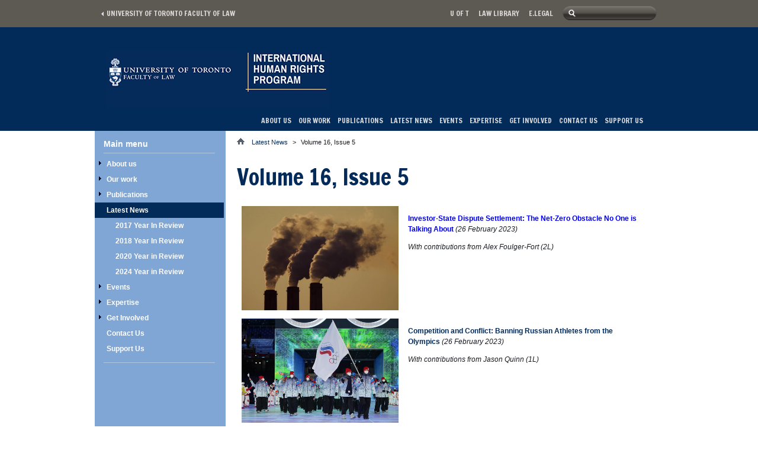

--- FILE ---
content_type: text/html; charset=utf-8
request_url: https://ihrp.law.utoronto.ca/volume-16-issue-5
body_size: 7336
content:
<!DOCTYPE html PUBLIC "-//W3C//DTD XHTML+RDFa 1.0//EN"
  "http://www.w3.org/MarkUp/DTD/xhtml-rdfa-1.dtd">
<html xmlns="http://www.w3.org/1999/xhtml" xml:lang="en" lang="en" version="XHTML+RDFa 1.0" dir="ltr"
  xmlns:content="http://purl.org/rss/1.0/modules/content/"
  xmlns:dc="http://purl.org/dc/terms/"
  xmlns:foaf="http://xmlns.com/foaf/0.1/"
  xmlns:og="http://ogp.me/ns#"
  xmlns:rdfs="http://www.w3.org/2000/01/rdf-schema#"
  xmlns:sioc="http://rdfs.org/sioc/ns#"
  xmlns:sioct="http://rdfs.org/sioc/types#"
  xmlns:skos="http://www.w3.org/2004/02/skos/core#"
  xmlns:xsd="http://www.w3.org/2001/XMLSchema#">

<head profile="http://www.w3.org/1999/xhtml/vocab">
  <meta http-equiv="Content-Type" content="text/html; charset=utf-8" />
<meta name="Generator" content="Drupal 7 (http://drupal.org)" />
<link rel="canonical" href="/volume-16-issue-5" />
<link rel="shortlink" href="/node/862" />
<link rel="alternate" type="application/rss+xml" title="Events Calendar" href="https://ihrp.law.utoronto.ca/events/feed" />
<link rel="shortcut icon" href="https://ihrp.law.utoronto.ca/sites/all/themes/utfl_subtheme/favicon.ico" type="image/vnd.microsoft.icon" />
<link href="/sites/all/themes/utfl/images/iphone-icon.png" rel="apple-touch-icon" />
  <title>Volume 16, Issue 5 | International Human Rights Program</title>
  <link type="text/css" rel="stylesheet" href="https://ihrp.law.utoronto.ca/sites/default/files/css/css_xE-rWrJf-fncB6ztZfd2huxqgxu4WO-qwma6Xer30m4.css" media="all" />
<link type="text/css" rel="stylesheet" href="https://ihrp.law.utoronto.ca/sites/default/files/css/css_lkvHUqwuaMnlSkPLjR6wgdcvM88sr5Mi-fDRQ-vdqKU.css" media="all" />
<link type="text/css" rel="stylesheet" href="https://ihrp.law.utoronto.ca/sites/default/files/css/css_BOPsvMxG0GKBWVtkO_yzz6u2fAPmwPZW1tYf31GZHik.css" media="all" />
<link type="text/css" rel="stylesheet" href="https://ihrp.law.utoronto.ca/sites/default/files/css/css_9Fa3Us7t92t2w2dguoEktLbZAwvmLvzMzG5C5OuOv1Q.css" media="all" />
<link type="text/css" rel="stylesheet" href="https://fonts.googleapis.com/css?family=Francois+One" media="all" />
<link type="text/css" rel="stylesheet" href="https://fonts.googleapis.com/css?family=Cardo" media="all" />
<link type="text/css" rel="stylesheet" href="https://ihrp.law.utoronto.ca/sites/default/files/css/css_zaOco2G8k_Y9ZPkHcPipwrYE0eu9i_I-umrYSytTB3U.css" media="all" />
<link type="text/css" rel="stylesheet" href="https://ihrp.law.utoronto.ca/sites/default/files/css/css_ySx2JkmiuQPaaNIZlpzT2_mcQHSc9WuS7_NINSf5wVA.css" media="all" />

<!--[if IE 6]>
<link type="text/css" rel="stylesheet" href="https://ihrp.law.utoronto.ca/sites/default/files/css/css_2H7ya4KuKCzzhpJMNR_JkSmqiWu_FfMX_J6nV3KmIjs.css" media="all" />
<![endif]-->

<!--[if IE 7]>
<link type="text/css" rel="stylesheet" href="https://ihrp.law.utoronto.ca/sites/default/files/css/css_TuTDKd2wkSG1RyYpnBlnvH71-JnBWtEgpQXVd3stIXk.css" media="all" />
<![endif]-->

<!--[if IE 8]>
<link type="text/css" rel="stylesheet" href="https://ihrp.law.utoronto.ca/sites/default/files/css/css_c36nWx8zzoY9kkRZdMST7087oXFatl6teCtrCocGkYo.css" media="all" />
<![endif]-->
  <script type="text/javascript" src="https://ihrp.law.utoronto.ca/sites/default/files/js/js_Pt6OpwTd6jcHLRIjrE-eSPLWMxWDkcyYrPTIrXDSON0.js"></script>
<script type="text/javascript" src="https://ihrp.law.utoronto.ca/sites/default/files/js/js_9UPRFM_M6CprXtgsLI9Nk_cPahVeu2BwTue9xmdsOUo.js"></script>
<script type="text/javascript" src="https://ihrp.law.utoronto.ca/sites/default/files/js/js_Sut5yjkUdukLZp_s_oAJWEu7TkBIRSKdjeeBLIvPp-Y.js"></script>
<script type="text/javascript" src="https://www.googletagmanager.com/gtag/js?id=G-FYM02J8ECE"></script>
<script type="text/javascript">
<!--//--><![CDATA[//><!--
window.dataLayer = window.dataLayer || [];function gtag(){dataLayer.push(arguments)};gtag("js", new Date());gtag("set", "developer_id.dMDhkMT", true);gtag("config", "G-FYM02J8ECE", {"groups":"default","anonymize_ip":true});
//--><!]]>
</script>
<script type="text/javascript" src="https://ihrp.law.utoronto.ca/sites/default/files/js/js_xfhdDJvLfMkXp_cDzGEPM70RE9gcvidt4TtVfmm3M30.js"></script>
<script type="text/javascript" src="https://ihrp.law.utoronto.ca/sites/default/files/js/js_ngfzfepmkv0VDz3dJPtHQ_TuVEVvfuO1EfyeZebjj1k.js"></script>
<script type="text/javascript">
<!--//--><![CDATA[//><!--
jQuery.extend(Drupal.settings, {"basePath":"\/","pathPrefix":"","setHasJsCookie":0,"ajaxPageState":{"theme":"utfl_subtheme","theme_token":"nhPbi1jWVHBNhGT7FGv1s881EBRCuKgwczNk5dk_j60","js":{"sites\/all\/modules\/contrib\/jquery_update\/replace\/jquery\/1.12\/jquery.min.js":1,"misc\/jquery-extend-3.4.0.js":1,"misc\/jquery-html-prefilter-3.5.0-backport.js":1,"misc\/jquery.once.js":1,"misc\/drupal.js":1,"sites\/all\/modules\/contrib\/jquery_update\/js\/jquery_browser.js":1,"sites\/all\/modules\/contrib\/jquery_update\/replace\/ui\/ui\/minified\/jquery.ui.core.min.js":1,"sites\/all\/modules\/contrib\/jquery_update\/replace\/ui\/ui\/minified\/jquery.ui.widget.min.js":1,"sites\/all\/modules\/contrib\/jquery_update\/replace\/ui\/ui\/minified\/jquery.ui.accordion.min.js":1,"misc\/form-single-submit.js":1,"sites\/all\/modules\/contrib\/behavior_weights\/behavior_weights.js":1,"sites\/all\/modules\/contrib\/peapod_wysiwyg\/js\/jquery.qtip.js":1,"sites\/all\/modules\/contrib\/peapod_wysiwyg\/js\/peapod_wysiwyg.js":1,"sites\/all\/modules\/contrib\/google_analytics\/googleanalytics.js":1,"https:\/\/www.googletagmanager.com\/gtag\/js?id=G-FYM02J8ECE":1,"0":1,"sites\/all\/libraries\/superfish\/jquery.hoverIntent.minified.js":1,"sites\/all\/libraries\/superfish\/sftouchscreen.js":1,"sites\/all\/libraries\/superfish\/sfsmallscreen.js":1,"sites\/all\/libraries\/superfish\/supposition.js":1,"sites\/all\/libraries\/superfish\/superfish.js":1,"sites\/all\/libraries\/superfish\/supersubs.js":1,"sites\/all\/modules\/contrib\/superfish\/superfish.js":1,"sites\/all\/themes\/utfl\/js\/script.js":1},"css":{"modules\/system\/system.base.css":1,"modules\/system\/system.menus.css":1,"modules\/system\/system.messages.css":1,"modules\/system\/system.theme.css":1,"misc\/ui\/jquery.ui.core.css":1,"misc\/ui\/jquery.ui.theme.css":1,"misc\/ui\/jquery.ui.accordion.css":1,"modules\/aggregator\/aggregator.css":1,"sites\/all\/modules\/contrib\/calendar\/css\/calendar_multiday.css":1,"modules\/field\/theme\/field.css":1,"modules\/node\/node.css":1,"modules\/search\/search.css":1,"modules\/user\/user.css":1,"sites\/all\/modules\/contrib\/views\/css\/views.css":1,"sites\/all\/modules\/contrib\/ctools\/css\/ctools.css":1,"sites\/all\/modules\/contrib\/peapod_wysiwyg\/css\/jquery.qtip.min.css":1,"sites\/all\/modules\/features\/utfl_subsites\/utfl_subsites.css":1,"https:\/\/fonts.googleapis.com\/css?family=Francois+One":1,"https:\/\/fonts.googleapis.com\/css?family=Cardo":1,"sites\/all\/libraries\/superfish\/css\/superfish.css":1,"sites\/all\/libraries\/superfish\/css\/superfish-smallscreen.css":1,"sites\/all\/themes\/utfl\/css\/noteditor.css":1,"sites\/all\/themes\/utfl\/css\/normalize.css":1,"sites\/all\/themes\/utfl\/css\/style.css":1,"sites\/all\/themes\/utfl\/css\/layout.css":1,"sites\/all\/themes\/utfl_subtheme\/css\/utfl_subtheme.css":1,"sites\/all\/themes\/utfl\/css\/ie6.css":1,"sites\/all\/themes\/utfl\/css\/ie7.css":1,"sites\/all\/themes\/utfl\/css\/ie8.css":1}},"better_exposed_filters":{"views":{"events":{"displays":{"block_5":{"filters":[]}}}}},"googleanalytics":{"account":["G-FYM02J8ECE"],"trackOutbound":1,"trackMailto":1,"trackDownload":1,"trackDownloadExtensions":"7z|aac|arc|arj|asf|asx|avi|bin|csv|doc(x|m)?|dot(x|m)?|exe|flv|gif|gz|gzip|hqx|jar|jpe?g|js|mp(2|3|4|e?g)|mov(ie)?|msi|msp|pdf|phps|png|ppt(x|m)?|pot(x|m)?|pps(x|m)?|ppam|sld(x|m)?|thmx|qtm?|ra(m|r)?|sea|sit|tar|tgz|torrent|txt|wav|wma|wmv|wpd|xls(x|m|b)?|xlt(x|m)|xlam|xml|z|zip"},"urlIsAjaxTrusted":{"\/volume-16-issue-5":true},"superfish":{"menu-1":{"id":"1","sf":{"animation":{"opacity":"show","height":"show"},"speed":"fast","autoArrows":false,"dropShadows":false},"plugins":{"touchscreen":{"mode":"window_width","breakpointUnit":"px"},"smallscreen":{"mode":"window_width","breakpointUnit":"px","accordionButton":"0","title":"Main menu"},"supposition":true,"supersubs":true}}}});
//--><!]]>
</script>
  <meta name="viewport" content="width=device-width, initial-scale=1">
</head>
<body class="html not-front not-logged-in one-sidebar sidebar-first page-node page-node- page-node-862 node-type-page theme-utfl_subtheme site-ihrp-law-utoronto-ca subsite" >
  <div id="skip-link">
    <a href="#main-content" class="element-invisible element-focusable">Skip to main content</a>
  </div>
    <div id="page-wrapper"><div id="page">

  <div id="header-wrapper">

    <div id="header-top">

      <div class="container clearfix">
        <div class="left">
            <a href="http://www.law.utoronto.ca/" title="University of Toronto Faculty of Law" id="back-link">
              University of Toronto Faculty of Law            </a>
        </div>

        <div class="right">
          <h2 class="element-invisible">Secondary menu</h2><ul id="secondary-menu" class="links"><li class="menu-417 first"><a href="http://www.utoronto.ca/" title="">U of T</a></li>
<li class="menu-418"><a href="http://www.law-lib.utoronto.ca/" title="">Law library</a></li>
<li class="menu-419 last"><a href="http://www.law.utoronto.ca/login" title="">E.Legal</a></li>
</ul>            <div class="region region-header">
    <div id="block-search-form" class="block block-search">

    
  <div class="content">
    <form action="/volume-16-issue-5" method="post" id="search-block-form" accept-charset="UTF-8"><div><div class="container-inline">
      <h2 class="element-invisible">Search form</h2>
    <div class="form-item form-type-textfield form-item-search-block-form">
  <label class="element-invisible" for="edit-search-block-form--2">Search </label>
 <input title="Enter the terms you wish to search for." type="text" id="edit-search-block-form--2" name="search_block_form" value="" size="15" maxlength="128" class="form-text" />
</div>
<div class="form-actions form-wrapper" id="edit-actions"><input type="submit" id="edit-submit" name="op" value="Search" class="form-submit" /></div><input type="hidden" name="form_build_id" value="form-DRb01X45awpZ02bqIuyhnmwqUndvv_wW_W0L5S5IQkk" />
<input type="hidden" name="form_id" value="search_block_form" />
</div>
</div></form>  </div>
</div>
  </div>
        </div>
      </div>
      
    </div> <!-- /#header-top -->

    <div id="header" class="container">
      <div id="sitename">
        <a href="/" title="Home" rel="home">
                      <img src="https://ihrp.law.utoronto.ca/sites/default/files/IHRPLogo2014transparent_0.png" alt="Home" />
                  </a>
      </div>
    </div> <!-- /#header -->

    <div id="main-menu-wrapper">
      <div id="navigation" class="container">
          <div class="region region-main-nav">
    <div id="block-superfish-1" class="block block-superfish">

    <h2>Main menu</h2>
  
  <div class="content">
    <ul  id="superfish-1" class="menu sf-menu sf-main-menu sf-horizontal sf-style-none sf-total-items-9 sf-parent-items-7 sf-single-items-2"><li id="menu-414-1" class="first odd sf-item-1 sf-depth-1 sf-total-children-8 sf-parent-children-0 sf-single-children-8 menuparent"><a href="http://ihrp.law.utoronto.ca/page/mandate" title="" class="sf-depth-1 menuparent">About us </a><ul><li id="menu-551-1" class="first odd sf-item-1 sf-depth-2 sf-no-children"><a href="/page/staff" class="sf-depth-2">Staff</a></li><li id="menu-552-1" class="middle even sf-item-2 sf-depth-2 sf-no-children"><a href="/page/mandate" class="sf-depth-2">Our Mission</a></li><li id="menu-555-1" class="middle odd sf-item-3 sf-depth-2 sf-no-children"><a href="/page/advisory-board" class="sf-depth-2">External Advisory Board</a></li><li id="menu-553-1" class="middle even sf-item-4 sf-depth-2 sf-no-children"><a href="/page/faculty-law" class="sf-depth-2">Faculty of Law</a></li><li id="menu-554-1" class="middle odd sf-item-5 sf-depth-2 sf-no-children"><a href="/page/faculty-advisory-committee" class="sf-depth-2">Faculty Advisory Committee</a></li><li id="menu-846-1" class="middle even sf-item-6 sf-depth-2 sf-no-children"><a href="http://ihrp.law.utoronto.ca/ihrp-alumni-network-committee#" title="" class="sf-depth-2">IHRP Alumni Network Committee</a></li><li id="menu-796-1" class="middle odd sf-item-7 sf-depth-2 sf-no-children"><a href="/notable-ihrp-alumni" class="sf-depth-2">Notable IHRP Alumni</a></li><li id="menu-795-1" class="last even sf-item-8 sf-depth-2 sf-no-children"><a href="/past-partners" class="sf-depth-2">Past Partners</a></li></ul></li><li id="menu-1127-1" class="middle even sf-item-2 sf-depth-1 sf-total-children-4 sf-parent-children-4 sf-single-children-0 menuparent"><a href="/page/ihrp-our-work" title="" class="sf-depth-1 menuparent">Our work</a><ul><li id="menu-569-1" class="first odd sf-item-1 sf-depth-2 sf-total-children-2 sf-parent-children-0 sf-single-children-2 menuparent"><a href="/page/ihrp-clinic" class="sf-depth-2 menuparent">IHRP Clinic</a><ul><li id="menu-829-1" class="first odd sf-item-1 sf-depth-3 sf-no-children"><a href="/page/projects/current-projects" class="sf-depth-3">Ongoing Projects</a></li><li id="menu-830-1" class="last even sf-item-2 sf-depth-3 sf-no-children"><a href="/page/projects/past-projects" class="sf-depth-3">Past Projects</a></li></ul></li><li id="menu-560-1" class="middle even sf-item-2 sf-depth-2 sf-total-children-3 sf-parent-children-1 sf-single-children-2 menuparent"><a href="http://ihrp.law.utoronto.ca/page/overview" title="" class="sf-depth-2 menuparent">Fellowships</a><ul><li id="menu-564-1" class="first odd sf-item-1 sf-depth-3 sf-no-children"><a href="/page/overview" class="sf-depth-3">Overview</a></li><li id="menu-914-1" class="middle even sf-item-2 sf-depth-3 sf-no-children"><a href="/2026-summer-fellowship-guide" class="sf-depth-3">Fellowship Application Guide</a></li><li id="menu-566-1" class="last odd sf-item-3 sf-depth-3"><a href="/page/past-internships-and-reports" class="sf-depth-3">Past Fellowships and Reports</a></li></ul></li><li id="menu-572-1" class="middle odd sf-item-3 sf-depth-2 sf-total-children-2 sf-parent-children-0 sf-single-children-2 menuparent"><a href="/page/our-working-groups" class="sf-depth-2 menuparent">Working Groups</a><ul><li id="menu-831-1" class="first odd sf-item-1 sf-depth-3 sf-no-children"><a href="/page/overview/current-projects" class="sf-depth-3">Current Projects</a></li><li id="menu-832-1" class="last even sf-item-2 sf-depth-3 sf-no-children"><a href="/page/overview-1/past-projects" class="sf-depth-3">Past Projects</a></li></ul></li><li id="menu-1031-1" class="last even sf-item-4 sf-depth-2 sf-total-children-1 sf-parent-children-0 sf-single-children-1 menuparent"><a href="/rights-review-homepage" class="sf-depth-2 menuparent">Rights Review</a><ul><li id="menu-1036-1" class="firstandlast odd sf-item-1 sf-depth-3 sf-no-children"><a href="/rights-review-archive" class="sf-depth-3">Rights Review Archive</a></li></ul></li></ul></li><li id="menu-562-1" class="middle odd sf-item-3 sf-depth-1 sf-total-children-2 sf-parent-children-0 sf-single-children-2 menuparent"><a href="/page/publications" class="sf-depth-1 menuparent">Publications</a><ul><li id="menu-1033-1" class="first odd sf-item-1 sf-depth-2 sf-no-children"><a href="/page/research-resources-and-bibliographies" class="sf-depth-2">Resources and Bibliographies</a></li><li id="menu-1140-1" class="last even sf-item-2 sf-depth-2 sf-no-children"><a href="/ihrp-reports-and-pleadings" class="sf-depth-2">IHRP Reports and Pleadings</a></li></ul></li><li id="menu-392-1" class="active-trail middle even sf-item-4 sf-depth-1 sf-total-children-4 sf-parent-children-0 sf-single-children-4 menuparent"><a href="/news" title="" class="active sf-depth-1 menuparent">Latest News</a><ul><li id="menu-908-1" class="first odd sf-item-1 sf-depth-2 sf-no-children"><a href="http://ihrp.law.utoronto.ca/2017-year-review" title="" class="sf-depth-2">2017 Year In Review</a></li><li id="menu-982-1" class="middle even sf-item-2 sf-depth-2 sf-no-children"><a href="https://ihrp.law.utoronto.ca/ihrp-year-review" title="" class="sf-depth-2">2018 Year In Review</a></li><li id="menu-981-1" class="middle odd sf-item-3 sf-depth-2 sf-no-children"><a href="/news/2020Newsletter" class="sf-depth-2">2020 Year in Review</a></li><li id="menu-1155-1" class="last even sf-item-4 sf-depth-2 sf-no-children"><a href="https://ihrp.law.utoronto.ca/news/2024-ihrp-annual-report" title="" class="sf-depth-2">2024 Year in Review</a></li></ul></li><li id="menu-466-1" class="middle odd sf-item-5 sf-depth-1 sf-total-children-1 sf-parent-children-1 sf-single-children-0 menuparent"><a href="/events/day" title="" class="sf-depth-1 menuparent">Events</a><ul><li id="menu-577-1" class="firstandlast odd sf-item-1 sf-depth-2"><a href="/page/speaker-series" class="sf-depth-2">Speaker Series</a></li></ul></li><li id="menu-800-1" class="middle even sf-item-6 sf-depth-1 sf-total-children-1 sf-parent-children-1 sf-single-children-0 menuparent"><a href="/expertise" class="sf-depth-1 menuparent">Expertise</a><ul><li id="menu-1139-1" class="firstandlast odd sf-item-1 sf-depth-2 sf-total-children-8 sf-parent-children-0 sf-single-children-8 menuparent"><a href="https://ihrp.law.utoronto.ca/expertise#" title="" class="sf-depth-2 menuparent">Previous Expertise</a><ul><li id="menu-806-1" class="first odd sf-item-1 sf-depth-3 sf-no-children"><a href="/corporate-accountability" class="sf-depth-3">Corporate Accountability</a></li><li id="menu-801-1" class="middle even sf-item-2 sf-depth-3 sf-no-children"><a href="/expertise/detention" class="sf-depth-3">Detention</a></li><li id="menu-802-1" class="middle odd sf-item-3 sf-depth-3 sf-no-children"><a href="/expertise/expression" class="sf-depth-3">Expression</a></li><li id="menu-847-1" class="middle even sf-item-4 sf-depth-3 sf-no-children"><a href="/health" class="sf-depth-3">Health</a></li><li id="menu-804-1" class="middle odd sf-item-5 sf-depth-3 sf-no-children"><a href="/expertise/migrants" class="sf-depth-3">Migrants</a></li><li id="menu-803-1" class="middle even sf-item-6 sf-depth-3 sf-no-children"><a href="/expertise/sexual-diversity" class="sf-depth-3">Sexual Diversity</a></li><li id="menu-979-1" class="middle odd sf-item-7 sf-depth-3 sf-no-children"><a href="/expertise/technology" class="sf-depth-3">Technology</a></li><li id="menu-805-1" class="last even sf-item-8 sf-depth-3 sf-no-children"><a href="/expertise/women" class="sf-depth-3">Women</a></li></ul></li></ul></li><li id="menu-557-1" class="middle odd sf-item-7 sf-depth-1 sf-total-children-1 sf-parent-children-0 sf-single-children-1 menuparent"><a href="http://ihrp.law.utoronto.ca/page/how" title="" class="sf-depth-1 menuparent">Get Involved</a><ul><li id="menu-558-1" class="firstandlast odd sf-item-1 sf-depth-2 sf-no-children"><a href="/page/how-to-get-involved" class="sf-depth-2">How to Get Involved</a></li></ul></li><li id="menu-563-1" class="middle even sf-item-8 sf-depth-1 sf-no-children"><a href="/page/contact-us" class="sf-depth-1">Contact Us</a></li><li id="menu-971-1" class="last odd sf-item-9 sf-depth-1 sf-no-children"><a href="https://ihrp.law.utoronto.ca/page/donate#overlay-context=page/contact-us" title="" class="sf-depth-1">Support Us</a></li></ul>  </div>
</div>
  </div>
      </div>
    </div> <!-- /#main-menu-wrapper -->

  </div> <!-- /#header-wrapper -->

  <div id="main-wrapper">
    
    
    <div id="main" class="container layout-two-col-left">

              <div id="content-wrapper">
          <div id="content" class="column">

                          <div id="breadcrumb"><h2 class="element-invisible">You are here</h2><div class="breadcrumb"><span class="first"><a href="/">Home</a></span><a href="/news" title="" class="active">Latest News</a><span class="separator">&gt;</span>Volume 16, Issue 5</div></div>
            
            
            <a id="main-content"></a>
                        <h1 class="title" id="page-title">Volume 16, Issue 5</h1>                                    <div class="tabs"></div>                                    <div id="main-content-region">
                <div class="region region-content">
    <div id="block-system-main" class="block block-system">

    
  <div class="content">
    <div id="node-862" class="node node-page node-page-full clearfix" about="/volume-16-issue-5" typeof="foaf:Document">

  
      <span property="dc:title" content="Volume 16, Issue 5" class="rdf-meta element-hidden"></span>
  
  <div class="content">
    <div class="field field-name-body field-type-text-with-summary field-label-hidden"><div class="field-items"><div class="field-item even" property="content:encoded"><table style="width: 704px; color: #181c20; font-size: 12px;" border="0"><tbody><tr><td style="width: 265.6px;"><img src="/sites/default/files/media/Foulger-Fort_Investor%20State%20Dispute%20Settlement.jpeg" width="1024" height="683" /></td><td valign="middle"><p><a href="https://ihrp.law.utoronto.ca/investor-state-dispute-settlement-net-zero-obstacle-no-one-talking-about#overlay-context=volume-16-issue-5"><span style="color: #0000ee;"><span style="caret-color: #0000ee;"><strong>Investor-State Dispute Settlement: The Net-Zero Obstacle No One is Talking About</strong></span></span></a><a href="https://ihrp.law.utoronto.ca/investor-state-dispute-settlement-net-zero-obstacle-no-one-talking-about#overlay-context=volume-16-issue-5"><span style="color: #0000ee;"><span style="caret-color: #0000ee;"><strong>&nbsp;</strong></span></span></a><em>(26 February 2023)</em><em><br /></em></p><p><em>With contributions from&nbsp;</em><em>Alex Foulger-Fort (2L)</em></p></td></tr><tr><td style="width: 265.6px;"><img src="/sites/default/files/media/Quinn_Competition%20and%20Conflict_Olympics%20.jpeg" width="1000" height="667" /></td><td valign="middle"><p><a href="https://ihrp.law.utoronto.ca/competition-and-conflict-banning-russian-athletes-olympics#overlay-context=volume-16-issue-5">Competition and Conflict: Banning Russian Athletes from the Olympics</a>&nbsp;<em>(26 February 2023)</em>&nbsp;</p><p><em>With contributions from Jason Quinn (1L)</em></p></td></tr></tbody></table></div></div></div>  </div>

  
  
</div>
  </div>
</div>
  </div>
                          </div>

                      </div>
        </div>

                  <div id="sidebar-first" class="column sidebar">
              <div class="region region-sidebar-first">
    <div id="block-system-main-menu" class="block block-system block-menu">

    <h2>Main menu</h2>
  
  <div class="content">
    <ul class="menu"><li class="first collapsed"><a href="http://ihrp.law.utoronto.ca/page/mandate" title="">About us </a></li>
<li class="collapsed"><a href="/page/ihrp-our-work" title="">Our work</a></li>
<li class="collapsed"><a href="/page/publications">Publications</a></li>
<li class="expanded active-trail"><a href="/news" title="" class="active active-trail">Latest News</a><ul class="menu"><li class="first leaf"><a href="http://ihrp.law.utoronto.ca/2017-year-review" title="">2017 Year In Review</a></li>
<li class="leaf"><a href="https://ihrp.law.utoronto.ca/ihrp-year-review" title="">2018 Year In Review</a></li>
<li class="leaf"><a href="/news/2020Newsletter">2020 Year in Review</a></li>
<li class="last leaf"><a href="https://ihrp.law.utoronto.ca/news/2024-ihrp-annual-report" title="">2024 Year in Review</a></li>
</ul></li>
<li class="collapsed"><a href="/events/day" title="">Events</a></li>
<li class="collapsed"><a href="/expertise">Expertise</a></li>
<li class="collapsed"><a href="http://ihrp.law.utoronto.ca/page/how" title="">Get Involved</a></li>
<li class="leaf"><a href="/page/contact-us">Contact Us</a></li>
<li class="last leaf"><a href="https://ihrp.law.utoronto.ca/page/donate#overlay-context=page/contact-us" title="">Support Us</a></li>
</ul>  </div>
</div>
  </div>
          </div> <!-- /#sidebar-first -->
        
      
    </div> <!-- /#main -->

  </div> <!-- /#main-wrapper -->

  <div id="footer-wrapper">

    <div id="footer-top">
      <div class="container">
              </div>
    </div> <!-- /#footer-top -->

    <div id="footer-bottom">
      <div class="container">
          <div class="region region-footer-bottom">
    <div id="block-menu-block-1" class="block block-menu-block clearfix">

    
  <div class="content">
    <div class="menu-block-wrapper menu-block-1 menu-name-menu-footer-utility parent-mlid-0 menu-level-1">
  <ul class="menu"><li class="first leaf menu-mlid-407"><a href="http://www.law.utoronto.ca/accessibility" title="">Accessibility</a></li>
<li class="leaf menu-mlid-408"><a href="http://www.law.utoronto.ca/about/contact-us" title="">Contact the Faculty</a></li>
<li class="last leaf menu-mlid-409"><a href="http://www.law.utoronto.ca/comments-or-questions" title="">Comments or Questions?</a></li>
</ul></div>
  </div>
</div>
<div id="block-block-2" class="block block-block">

    <h2>University of Toronto Faculty of Law</h2>
  
  <div class="content">
    <p>78 Queen's Park Cres. ( <a href="http://www.law.utoronto.ca/about/contact-us">View Map</a> )<br />Toronto, ON M5S 2C5<br />Tel: 416-978-0210 </p>
  </div>
</div>
  </div>
      </div>
    </div> <!-- /#footer-bottom -->
    
  </div>

</div></div> <!-- /#page, /#page-wrapper -->
  </body>
</html>


--- FILE ---
content_type: text/css
request_url: https://ihrp.law.utoronto.ca/sites/default/files/css/css_ySx2JkmiuQPaaNIZlpzT2_mcQHSc9WuS7_NINSf5wVA.css
body_size: 17247
content:
img{max-width:100%;height:auto;}
article,aside,details,figcaption,figure,footer,header,hgroup,nav,section{display:block;}audio,canvas,video{display:inline-block;}audio:not([controls]){display:none;}[hidden]{display:none;}html{font-size:100%;overflow-y:scroll;-webkit-text-size-adjust:100%;-ms-text-size-adjust:100%;}body{margin:0;}body,button,input,select,textarea,td{font-family:"Helvetica Neue",Helvetica,Arial,sans-serif;font-size:12px;line-height:18px;color:#181c20;}a,a:visited{text-decoration:none;font-weight:bold;}a:focus{outline:thin dotted;}a:hover,a:active{outline:0;}abbr[title]{border-bottom:1px dotted;}b,strong{font-weight:bold;}blockquote{margin:1em 50px 1em 50px;padding:0;}blockquote.pull-quote,.pull-quote{margin:0 20px 10px 0;background:url(/sites/all/themes/utfl/images/blockquote.png) 0 0 no-repeat #c7c2ba;padding:15px 20px 15px 40px;color:#272422;font-family:Georgia,serif;font-size:1.25em;line-height:1.5em;font-style:italic;}blockquote.pull-quote p{margin-top:0;}blockquote.pull-quote p:last-child{margin-bottom:0;}blockquote.left,blockquote.right{width:265px;}blockquote.right{margin:0 0 10px 20px;}dfn{font-style:italic;}mark{background:#ff0;color:#000;}pre,code,kbd,samp{font-family:monospace,serif;_font-family:'courier new',monospace;font-size:1em;}pre{white-space:pre;white-space:pre-wrap;word-wrap:break-word;}q{quotes:none;}q:before,q:after{content:'';content:none;}small{font-size:75%;}sub,sup{font-size:75%;line-height:0;position:relative;vertical-align:baseline;}sup{top:-0.5em;}sub{bottom:-0.25em;}ul,ol{margin:1em 0;padding:0 0 0 30px;}ul ul,ul ol,ol ol,ol ul{margin-top:0;margin-bottom:0;}dd{margin:0 0 0 30px;}nav ul,nav ol{list-style:none;list-style-image:none;}img{border:0;-ms-interpolation-mode:bicubic;width:auto;max-width:100%;height:auto;}svg:not(:root){overflow:hidden;}figure{margin:0;}form{margin:0;}fieldset{border:1px solid #c0c0c0;margin:0 2px;padding:0.35em 0.625em 0.75em;}legend{border:0;}button,input,select,textarea{font-size:100%;margin:0;vertical-align:baseline;}button,input{line-height:normal;}button,input[type="button"],input[type="reset"],input[type="submit"]{cursor:pointer;-webkit-appearance:button;}input[type="checkbox"],input[type="radio"]{box-sizing:border-box;padding:0;}input[type="search"]{-webkit-appearance:textfield;-moz-box-sizing:content-box;-webkit-box-sizing:content-box;box-sizing:content-box;}input[type="search"]::-webkit-search-decoration{-webkit-appearance:none;}button::-moz-focus-inner,input::-moz-focus-inner{border:0;padding:0;}textarea{overflow:auto;vertical-align:top;}table{border-collapse:collapse;border-spacing:0;}h1{font-family:'Francois One',sans-serif;font-size:3.167em;line-height:1em;font-weight:normal;}h2{font-family:'Francois One',sans-serif;font-size:1.5em;line-height:1em;font-weight:normal;}.content .node h2,.mceContentBody h2{font-size:1.8em;}h3{font-family:'Francois One',sans-serif;font-size:1.4em;line-height:1.4em;font-weight:normal;}h4{font-family:'Francois One',sans-serif;font-size:1.2em;line-height:1.2em;font-weight:normal;}h1 a,h2 a,h3 a,h4 a{font-weight:normal;}.author{font-weight:bold;font-size:1.167em;line-height:1em;color:#5d5953;}.caption{font-family:Georgia,serif;font-style:italic;font-size:1.5em;line-height:1em;}.left{float:left;}.right{float:right;}a.button{display:inline-block;padding:10px 14px 10px 10px;color:#ffffff;font-size:1.167em;line-height:1em;font-weight:bold;}a.button:hover{text-decoration:none;}
// help for pdf generation@font-face{font-family:'Times New Roman';src:font-url(/sites/all/themes/utfl/css/times.ttf) format('truetype');font-weight:normal;font-style:normal;}@font-face{font-family:'Times New Roman';src:font-url(/sites/all/themes/utfl/css/timesbd.ttf) format('truetype');font-weight:bold;font-style:normal;}body{background-color:#fff;}table{width:100%;margin-bottom:2em;border:none;}table tbody{border-top:none;}thead th,th{background:#053c6d;border:1px solid #ccc;color:#fff;font-family:"Helvetica Neue",Helvetica,Arial,sans-serif;font-size:1em;line-height:1.5em;text-align:left;}td,th{padding:4px 8px;vertical-align:top;}th a,th a:link,th a:visited{text-decoration:none;}th a{display:block;}th a img{margin:0 0 0 5px;}caption{font-family:'Francois One',sans-serif;font-size:1.4em;line-height:1.4em;color:#242424;font-weight:normal;padding-bottom:10px;}tr.even td,tr.even td.active{background:#f2f2f2;}tr.odd td,tr.odd td.active{background:#fff;}td.active{border-left:1px solid #CCC;border-right:1px solid #CCC;}table.views-view-grid{border:none;}table.views-view-grid td{padding:0 10px 1em 10px;vertical-align:top;}table.views-view-grid td.col-first{padding-left:0;}table.views-view-grid td.col-last{padding-right:0;}table.table-border,table.table-border td{border:1px solid #CCC;}table.table-border caption{font-family:'Francois One',sans-serif;font-size:1.4em;line-height:1.4em;color:#242424;font-weight:normal;padding-bottom:10px;}table.table-border tr:nth-child(even) td,table.table-border tr.even td{background-color:#fff;}table.table-border tr:nth-child(odd) td,table.table-border tr.odd td{background-color:#F2F2F2;}table.table-border tr td:last-child,table.views-table tr td:last-child,table.field-multiple-table tr td:last-child{padding-right:8px;}table.table-border tr td:first-child,table.views-table tr td:first-child,table.field-multiple-table tr td:first-child{padding-left:8px;}table.views-table,table.field-multiple-table{border:1px solid #ccc;}table.table-border-no-zebra td{background-color:#fff;}body.front div.messages{margin-left:2%;margin-right:2%;}div.messages{margin-bottom:1.5em;}div.messages p{margin:0;}.region-content a:hover,.region-home-left a:hover,.region-home-right-top a:hover,.region-home-right-bottom a:hover{text-decoration:underline;}.region-content,.region-content-bottom{margin-bottom:2em;position:relative;}.region-content .block{margin-bottom:2em;}body.page-external #header-top{padding:10px 0;}body.page-external #header-top #back-link,#header-top #back-link,.subsite #header-top #back-link{color:#DBDAD8;display:block;font-family:'Francois One',sans-serif;font-weight:normal;line-height:2.2em;margin-left:10px;text-decoration:none;text-transform:uppercase;background:url(/sites/all/themes/utfl/images/back_link_arrow.png) left center no-repeat transparent;padding-left:10px;}body.page-external #header-top .right{margin:0 10px;}body.page-external ul#secondary-menu{float:left;}body.page-external #header-top .region-header{float:left;}.vertical-tabs,.form-actions{clear:both;}body.front #main{padding:3em 1.5em 5em 1.5em;}#home-left,#home-right{float:left;}#home-left{width:48%;margin:0 0 0 2%;}#home-right{width:36%;margin:0 2% 0 12%;line-height:1.167em;}@media all and (max-width:768px){#home-left,#home-right{float:none;display:block;width:100%;}#home-left{margin-bottom:1.5em;}#home-right{margin-left:2%;}}#home-right-top .block{float:left;}#home-right-top .block:nth-child(2n + 1){width:40%;margin-right:10%;}#home-right-top .block:nth-child(2n + 2){margin-right:0;width:50%;}.page-e-legal #home-left .block{border-top:1px dotted #DBDAD8;}.page-e-legal #home-left .block:first-child{border-top:none;}.page-e-legal #home-left .block{margin-bottom:20px;}.page-e-legal #home-right-bottom .block{margin-bottom:20px;}#header{position:relative;z-index:10000;}a#logo{display:block;width:auto;float:left;}#header-right-wrapper{width:auto;margin:0 10px;position:relative;float:right;}#header-wrapper{position:relative;z-index:100;background-color:#00204f;}ul#secondary-menu,ul#secondary-menu li,#header .menu-name-menu-header-mini-menu ul,#header .menu-name-menu-header-mini-menu ul li{margin:0;padding:0;list-style:none;list-style-image:none;}ul#secondary-menu{float:right;margin:0 10px;}#header .menu-name-menu-header-mini-menu ul{clear:right;float:right;margin-top:2px;}ul#secondary-menu li,#header .menu-name-menu-header-mini-menu ul li{float:left;}ul#secondary-menu li{margin-right:0.5em;}ul#secondary-menu a,#header .menu-name-menu-header-mini-menu ul a{text-transform:uppercase;display:block;margin-left:10px;text-decoration:none;line-height:2.2em;font-family:'Francois One',sans-serif;color:#dbdad8;font-weight:normal;}ul#secondary-menu a:hover{color:#fff;}#header .menu-name-menu-header-mini-menu ul li + li a{background:transparent url(/sites/all/themes/utfl/images/header_mini_border.png) no-repeat scroll left center;margin-left:8px;padding-left:10px;}#header-top,#header-top .container{background-color:#5d5953;}ul#secondary-menu li{float:left;}#header{padding-top:15px;padding-bottom:10px;background-color:#00204f;}#header-wrapper #block-search-form{width:160px;height:24px;position:relative;background:url(/sites/all/themes/utfl/images/search.png) no-repeat 0 0;float:right;}#header-wrapper #block-search-form input.form-text,#header-wrapper #block-search-form input.form-submit{background:none;border:0;margin:0;padding:0;outline:0;}#header-wrapper #block-search-form input.form-text{width:120px;height:15px;position:absolute;top:3px;left:25px;color:#dbdad8;}#header-wrapper #block-search-form input.form-submit{width:25px;height:15px;position:absolute;top:5px;left:0;text-indent:-9999em;overflow:hidden;}#breadcrumb{margin-top:10px;font-size:0.9em}#breadcrumb .first a{background:url(/sites/all/themes/utfl/images/bc_home.png) no-repeat 0 0;display:inline-block;width:13px;height:11px;overflow:hidden;text-indent:-9999em;padding-left:12px;}#breadcrumb .separator{padding:0 8px;}#breadcrumb a{font-weight:normal;}#main-wrapper,#main{background-color:#fff;}#sidebar-first{background:#683980;color:#fff;}.region-sidebar-first{padding-top:1em;padding-bottom:2em;}#sidebar-first a{color:#fff;}.sidebar .block h2{font-size:1.5em;line-height:1.2em;color:#5d5953;text-transform:uppercase;}#sidebar-first h2{color:#dbdad8;}#block-utfl-focus-area-focus-area select{width:80%;}#block-utfl-focus-area-focus-area .form-item-focus-area label{display:none;}#sidebar-first .block{margin:0 15px 30px 15px;}#sidebar-first .block-menu-block,#sidebar-first .block-menu{margin-left:-10px;margin-right:-10px;}#sidebar-first .block-menu-block h2,#main #sidebar-first .block-menu-block h2,#sidebar-first .block-menu h2,#main #sidebar-first .block-menu h2,#block-views-exp-events-page-5 h2,#block-views-exp-events-page-1 h2
#block-views-exp-events-page-2 h2,#block-views-exp-events-page-1 h2,#block-views-exp-events-page-2 h2,#block-views-exp-events-page-5 h2,#block-views-exp-blog-page h2{font-family:"Helvetica Neue",Helvetia,sans-serif;font-size:1.16667em;line-height:1em;font-weight:bold;color:#fff;border-bottom:1px dotted #c75b22;margin:0.2em 15px 5px 15px;padding-bottom:8px;text-transform:none;}#sidebar-first .block-menu-block h2 a,#main #sidebar-first .block-menu-block h2 a,#sidebar-first .block-menu h2 a,#main #sidebar-first .block-menu h2 a{font-weight:bold;}#sidebar-first #block-views-exp-events-page-5 h2,#sidebar-first #block-views-exp-events-page-1 h2,#sidebar-first #block-views-exp-events-page-2 h2,#block-views-exp-blog-page h2{margin:1em 0 5px;}#sidebar-first .block-menu-block ul,#sidebar-first .block-menu-block ul li,#sidebar-first .block-menu ul,#sidebar-first .block-menu ul li{margin:0;padding:0;list-style:none;list-style-image:none;}#sidebar-first .block-menu-block ul:after,#sidebar-first .block-menu ul:after{content:'';display:block;height:0px;margin:10px 15px 0px 15px;border-top:1px dotted #c75b22;}#sidebar-first .block-menu-block ul ul:after,#sidebar-first .block-menu ul ul:after{display:none;}#sidebar-first .block-menu-block ul li a,#sidebar-first .block-menu ul li a{display:block;padding:6px 20px;font-size:1em;line-height:1.167em;}#sidebar-first .block-menu-block ul li.expanded a,#sidebar-first .block-menu ul li.expanded a{background:url('/misc/menu-expanded.png') no-repeat scroll 5px 10px;list-style-type:circle;}#sidebar-first .block-menu-block ul li.collapsed a,#sidebar-first .block-menu ul li.collapsed a{background:url('/misc/menu-collapsed.png') no-repeat scroll 5px 8px;list-style-type:circle;}#sidebar-first .block-menu-block ul li a.active,#sidebar-first .block-menu ul li a.active,#sidebar-first .block-menu-block ul li a.active-trail:last-child,#sidebar-first .block-menu ul li a.active-trail:last-child{background-color:#272422;background-image:none;}body.page-directory-elegal-staff #sidebar-first .block-menu-block ul li a.active,body.page-directory-elegal-staff-list #sidebar-first .block-menu-block ul li a.active{background:#032B5A url('/misc/menu-expanded.png') no-repeat scroll 5px 10px;}body.page-directory-elegal-staff #sidebar-first .block-menu-block ul ul li a.active,body.page-directory-elegal-staff-list #sidebar-first .block-menu-block ul ul li a.active{background:transparent none;}body.page-directory-elegal-staff-by-department #sidebar-first .block-menu-block ul li a.active,body.page-directory-elegal-staff-by-department-list #sidebar-first .block-menu-block ul li a.active{background-color:transparent;}body.page-directory-elegal-staff-by-department #sidebar-first .block-menu-block ul ul li a.active,body.page-directory-elegal-staff-by-department-list #sidebar-first .block-menu-block ul ul li a.active{background-color:#032B5A;}#sidebar-first .block-menu-block ul ul li.last,#sidebar-first .block-menu ul ul li.last{border-bottom:none;}#sidebar-first .block-menu-block ul ul li a,#sidebar-first .block-menu ul ul li a{padding-left:35px;}#sidebar-first .block-menu-block ul ul li.leaf a,#sidebar-first .block-menu ul ul li.leaf a{background-image:none;}#sidebar-first .block-menu-block ul ul li.expanded a,#sidebar-first .block-menu ul ul li.expanded a,#sidebar-first .block-menu-block ul ul li.collapsed a,#sidebar-first .block-menu ul ul li.collapsed a{background-position:20px 10px;}#sidebar-first .block-menu-block ul ul ul li a,#sidebar-first .block-menu ul ul ul li a{padding-left:50px;}#sidebar-first .block-menu-block ul ul ul li.expanded a,#sidebar-first .block-menu ul ul ul li.expanded a,#sidebar-first .block-menu-block ul ul ul li.collapsed a,#sidebar-first .block-menu ul ul ul li.collapsed a{background-position:35px 10px;}#sidebar-first .block-menu-block ul ul ul ul li a,#sidebar-first .block-menu ul ul ul ul li a{padding-left:65px;}#sidebar-first .block-menu-block ul ul ul ul li.expanded a,#sidebar-first .block-menu ul ul ul ul li.expanded a,#sidebar-first .block-menu-block ul ul ul ul li.collapsed a,#sidebar-first .block-menu ul ul ul ul li.collapsed a{background-position:50px 10px;}#sidebar-first .block-menu-block ul li.active-trail.menu-mlid-1802 a,#sidebar-first .block-menu-block ul li.active-trail.menu-mlid-2251 a{background-color:#272422;}#sidebar-first .block-menu-block ul li.active-trail.menu-mlid-1802 ul a,#sidebar-first .block-menu-block ul li.active-trail.menu-mlid-2251 ul a{background-color:transparent;}#sidebar-second .block{max-width:190px;}.highlight-person{margin:25px 0 0 0;padding:25px 0 0 0;border-top:1px solid #d3d6d9;}.highlight-person-image .person-highlight-image{margin-left:200px;}.highlight-person img{float:left;}.highlight-person h2,#main .block .highlight-person h2{margin:0;}.highlight-person a{text-decoration:underline;}.highlight-person .job-title{font-size:1.16667em;}.highlight-person-info{margin-left:200px;}#main-menu-wrapper{position:relative;z-index:1001;}#main-menu-wrapper h2{position:absolute !important;clip:rect(1px 1px 1px 1px);clip:rect(1px,1px,1px,1px);}#main-menu-wrapper ul.sf-horizontal{float:right;margin:0 1em 0.2em 1em;}#main-menu-wrapper ul.menu li{margin-left:0;}#main-menu-wrapper ul.menu > li{margin:0.5em 1em 0.5em 0;}#main-menu-wrapper ul li a:link,#main-menu-wrapper ul li a:visited,#main-menu-wrapper .sf-accordion-toggle a:link,#main-menu-wrapper .sf-accordion-toggle a:visited{text-transform:uppercase;text-decoration:none;font-family:'Francois One',sans-serif;color:#dbdad8;font-weight:normal;line-height:1.6em;}#main-menu-wrapper ul ul{padding-top:7px;background:transparent url(/sites/all/themes/utfl/images/dd_top.png) no-repeat scroll -160px 0;-webkit-box-shadow:8px 8px 6px -6px rgba(0,0,0,0.26);-moz-box-shadow:8px 8px 6px -6px rgba(0,0,0,0.26);box-shadow:8px 8px 6px -6px rgba(0,0,0,0.26);}#main-menu-wrapper ul.sf-horizontal ul li{border-left:1px solid #d2dce0;border-right:1px solid #d2dce0;}#main-menu-wrapper ul ul li.first{padding-top:7px;}#main-menu-wrapper ul ul li.last{padding-bottom:7px;border-bottom:1px solid #d2dce0;}#main-menu-wrapper ul li:hover li a,#main-menu-wrapper ul li.hover li a{color:#fff;}#main-menu-wrapper ul ul li a{color:#fff;padding:0.7em 2em 0.7em 1.4em;margin:0;line-height:1.16667em;text-transform:none;}#main-menu-wrapper ul ul li.sf-depth-2 a.menuparent{background:url(/sites/all/themes/utfl/images/dd_arrow.png) no-repeat 90% 50%;}#main-menu-wrapper ul ul li.sf-depth-2 li.sf-clone-parent  a.menuparent{background:none;}#main-menu-wrapper ul ul li:hover a,#main-menu-wrapper ul ul li.hover a{background-color:#000;color:#fff;}#main-menu-wrapper ul.sf-horizontal ul ul{top:-8px;padding-top:7px;padding-bottom:7px;border-top:1px solid #d2dce0;border-right:1px solid #d2dce0;border-bottom:1px solid #d2dce0;border-left:1px solid #d2dce0;}#main-menu-wrapper ul.sf-horizontal ul ul li,#main-menu-wrapper ul.sf-horizontal ul ul li.first,#main-menu-wrapper ul.sf-horizontal ul ul li.last{background-color:transparent;border:none;padding:0;}#main-menu-wrapper ul ul li:hover ul li a,#main-menu-wrapper ul ul li.hover ul li a{color:#fff;}#main-menu-wrapper ul ul li ul li:hover a,#main-menu-wrapper ul ul li ul li.hover a{background-color:#000;color:#fff;}#main-menu-wrapper ul ul li.expanded ul li a{background-image:none;}.sf-accordion-toggle{padding:0.3em 0;}#superfish-1-accordion > li > a{padding:0.2em 0.7em;}#superfish-1-accordion ul ul li a{padding-left:2.5em;}#highlighted{margin:10px 0 0 0;position:relative;}.view-hero .views-row{width:100%;}.node-hero{max-height:415px;}.view-hero .views-row-first{z-index:100;}.node-hero .hero-content{width:42%;font-family:'Francois One',sans-serif;padding:3.5%;overflow:hidden;color:#ffffff;float:left;}.node-hero .hero-content h2{font-size:6em;line-height:0.9em;margin:0;font-family:'Francois One',sans-serif;color:#ffffff;word-break:keep-all;}.node-hero .hero-content h2 sup{font-size:4em;line-height:0.9em;}.node-hero .hero-content .description{font-size:2em;line-height:1.2em;margin-top:1.3em;}.node-hero .hero-content .body{font-size:1.5em;line-height:1.5em;}.node-hero .hero-content .more{margin-top:2em;}.node-hero .hero-content .more a{font-weight:normal;font-size:1.8em;line-height:1em;text-decoration:none;text-transform:uppercase;color:#ffffff;}.node-hero .hero-image{height:100%;float:right;width:51%;position:relative;min-height:413px;}.node-hero .hero-arrow{position:absolute;left:0;top:0;width:36px;height:100%;}@media all and (max-width:828px){.node-hero .hero-content h2{font-size:4em;}}@media all and (max-width:560px){.node-hero .hero-content .description{font-size:1.5em;}.node-hero .hero-content .more a{font-size:1.4em;}.node-hero .hero-arrow,.node-hero .hero-image{display:none;}.node-hero .hero-content{width:90%;min-height:300px;}.node-hero .hero-content .more{margin-top:2em;}}.node-hero.bg-brown{background-color:#ae460f;}.node-hero.bg-brown .hero-arrow{background:url(/sites/all/themes/utfl/images/hero_triangle_brown.png) right top no-repeat transparent;}.node-hero.bg-green{background-color:#31bbc2;}.node-hero.bg-green .hero-arrow{background:url(/sites/all/themes/utfl/images/hero_triangle_green.png) right top no-repeat transparent;}.node-hero.bg-purple{background-color:#787ba0;}.node-hero.bg-purple .hero-arrow{background:url(/sites/all/themes/utfl/images/hero_triangle_purple.png) right top no-repeat transparent;}.node-hero.bg-7d827a{background-color:#7d827a;}.node-hero.bg-7d827a .hero-arrow{background:url(/sites/all/themes/utfl/images/hero_triangles/hero_triangle_7d827a.png) right top no-repeat transparent;}#edit-field-hero-bg-und option[value="7d827a"]{background-color:#7d827a;color:#fff;}.node-hero.bg-7e9ca1{background-color:#7e9ca1;}.node-hero.bg-7e9ca1 .hero-arrow{background:url(/sites/all/themes/utfl/images/hero_triangles/hero_triangle_7e9ca1.png) right top no-repeat transparent;}#edit-field-hero-bg-und option[value="7e9ca1"]{background-color:#7e9ca1;color:#fff;}.node-hero.bg-7e2934{background-color:#7e2934;}.node-hero.bg-7e2934 .hero-arrow{background:url(/sites/all/themes/utfl/images/hero_triangles/hero_triangle_7e2934.png) right top no-repeat transparent;}#edit-field-hero-bg-und option[value="7e2934"]{background-color:#7e2934;color:#fff;}.node-hero.bg-7fa6d5{background-color:#7fa6d5;}.node-hero.bg-7fa6d5 .hero-arrow{background:url(/sites/all/themes/utfl/images/hero_triangles/hero_triangle_7fa6d5.png) right top no-repeat transparent;}#edit-field-hero-bg-und option[value="7fa6d5"]{background-color:#7fa6d5;color:#fff;}.node-hero.bg-8ba783{background-color:#8ba783;}.node-hero.bg-8ba783 .hero-arrow{background:url(/sites/all/themes/utfl/images/hero_triangles/hero_triangle_8ba783.png) right top no-repeat transparent;}#edit-field-hero-bg-und option[value="8ba783"]{background-color:#8ba783;color:#fff;}.node-hero.bg-31bbc2{background-color:#31bbc2;}.node-hero.bg-31bbc2 .hero-arrow{background:url(/sites/all/themes/utfl/images/hero_triangles/hero_triangle_31bbc2.png) right top no-repeat transparent;}#edit-field-hero-bg-und option[value="31bbc2"]{background-color:#31bbc2;color:#fff;}.node-hero.bg-032b59{background-color:#032b59;}.node-hero.bg-032b59 .hero-arrow{background:url(/sites/all/themes/utfl/images/hero_triangles/hero_triangle_032b59.png) right top no-repeat transparent;}#edit-field-hero-bg-und option[value="032b59"]{background-color:#032b59;color:#fff;}.node-hero.bg-186a80{background-color:#186a80;}.node-hero.bg-186a80 .hero-arrow{background:url(/sites/all/themes/utfl/images/hero_triangles/hero_triangle_186a80.png) right top no-repeat transparent;}#edit-field-hero-bg-und option[value="186a80"]{background-color:#186a80;color:#fff;}.node-hero.bg-564b2c{background-color:#564b2c;}.node-hero.bg-564b2c .hero-arrow{background:url(/sites/all/themes/utfl/images/hero_triangles/hero_triangle_564b2c.png) right top no-repeat transparent;}#edit-field-hero-bg-und option[value="564b2c"]{background-color:#564b2c;color:#fff;}.node-hero.bg-787ba0{background-color:#787ba0;}.node-hero.bg-787ba0 .hero-arrow{background:url(/sites/all/themes/utfl/images/hero_triangles/hero_triangle_787ba0.png) right top no-repeat transparent;}#edit-field-hero-bg-und option[value="787ba0"]{background-color:#787ba0;color:#fff;}.node-hero.bg-ae8d39{background-color:#ae8d39;}.node-hero.bg-ae8d39 .hero-arrow{background:url(/sites/all/themes/utfl/images/hero_triangles/hero_triangle_ae8d39.png) right top no-repeat transparent;}#edit-field-hero-bg-und option[value="ae8d39"]{background-color:#ae8d39;color:#fff;}.node-hero.bg-ae460f{background-color:#ae460f;}.node-hero.bg-ae460f .hero-arrow{background:url(/sites/all/themes/utfl/images/hero_triangles/hero_triangle_ae460f.png) right top no-repeat transparent;}#edit-field-hero-bg-und option[value="ae460f"]{background-color:#ae460f;color:#fff;}.node-hero.bg-00204f{background-color:#00204f;}.node-hero.bg-00204f .hero-arrow{background:url(/sites/all/themes/utfl/images/hero_triangles/hero_triangle_00204f.png) right top no-repeat transparent;}#edit-field-hero-bg-und option[value="00204f"]{background-color:#00204f;color:#fff;}.node-hero.bg-09819b{background-color:#09819b;}.node-hero.bg-09819b .hero-arrow{background:url(/sites/all/themes/utfl/images/hero_triangles/hero_triangle_09819b.png) right top no-repeat transparent;}#edit-field-hero-bg-und option[value="09819b"]{background-color:#09819b;color:#fff;}.node-hero.bg-186302{background-color:#186302;}.node-hero.bg-186302 .hero-arrow{background:url(/sites/all/themes/utfl/images/hero_triangles/hero_triangle_186302.png) right top no-repeat transparent;}#edit-field-hero-bg-und option[value="186302"]{background-color:#186302;color:#fff;}.node-hero.bg-394b6d{background-color:#394b6d;}.node-hero.bg-394b6d .hero-arrow{background:url(/sites/all/themes/utfl/images/hero_triangles/hero_triangle_394b6d.png) right top no-repeat transparent;}#edit-field-hero-bg-und option[value="394b6d"]{background-color:#394b6d;color:#fff;}.node-hero.bg-4e841a{background-color:#4e841a;}.node-hero.bg-4e841a .hero-arrow{background:url(/sites/all/themes/utfl/images/hero_triangles/hero_triangle_4e841a.png) right top no-repeat transparent;}#edit-field-hero-bg-und option[value="4e841a"]{background-color:#4e841a;color:#fff;}.node-hero.bg-683980{background-color:#683980;}.node-hero.bg-683980 .hero-arrow{background:url(/sites/all/themes/utfl/images/hero_triangles/hero_triangle_683980.png) right top no-repeat transparent;}#edit-field-hero-bg-und option[value="683980"]{background-color:#683980;color:#fff;}.node-hero.bg-6cc3dc{background-color:#6cc3dc;}.node-hero.bg-6cc3dc .hero-arrow{background:url(/sites/all/themes/utfl/images/hero_triangles/hero_triangle_6cc3dc.png) right top no-repeat transparent;}#edit-field-hero-bg-und option[value="6cc3dc"]{background-color:#6cc3dc;color:#fff;}.node-hero.bg-a3026d{background-color:#a3026d;}.node-hero.bg-a3026d .hero-arrow{background:url(/sites/all/themes/utfl/images/hero_triangles/hero_triangle_a3026d.png) right top no-repeat transparent;}#edit-field-hero-bg-und option[value="a3026d"]{background-color:#a3026d;color:#fff;}.node-hero.bg-aa0020{background-color:#aa0020;}.node-hero.bg-aa0020 .hero-arrow{background:url(/sites/all/themes/utfl/images/hero_triangles/hero_triangle_aa0020.png) right top no-repeat transparent;}#edit-field-hero-bg-und option[value="aa0020"]{background-color:#aa0020;color:#fff;}.node-hero.bg-dc320a{background-color:#dc320a;}.node-hero.bg-dc320a .hero-arrow{background:url(/sites/all/themes/utfl/images/hero_triangles/hero_triangle_dc320a.png) right top no-repeat transparent;}#edit-field-hero-bg-und option[value="dc320a"]{background-color:#dc320a;color:#fff;}.node-hero.bg-df0e70{background-color:#df0e70;}.node-hero.bg-df0e70 .hero-arrow{background:url(/sites/all/themes/utfl/images/hero_triangles/hero_triangle_df0e70.png) right top no-repeat transparent;}#edit-field-hero-bg-und option[value="df0e70"]{background-color:#df0e70;color:#fff;}.node-hero.bg-00204f{background-color:#00204f;}.node-hero.bg-00204f .hero-arrow{background:url(/sites/all/themes/utfl/images/hero_triangles/hero_triangle_00204f.png) right top no-repeat transparent;}#edit-field-hero-bg-und option[value="00204f"]{background-color:#00204f;color:#fff;}.node-hero.bg-09819b{background-color:#09819b;}.node-hero.bg-09819b .hero-arrow{background:url(/sites/all/themes/utfl/images/hero_triangles/hero_triangle_09819b.png) right top no-repeat transparent;}#edit-field-hero-bg-und option[value="09819b"]{background-color:#09819b;color:#fff;}.node-hero.bg-186302{background-color:#186302;}.node-hero.bg-186302 .hero-arrow{background:url(/sites/all/themes/utfl/images/hero_triangles/hero_triangle_186302.png) right top no-repeat transparent;}#edit-field-hero-bg-und option[value="186302"]{background-color:#186302;color:#fff;}.node-hero.bg-394b6d{background-color:#394b6d;}.node-hero.bg-394b6d .hero-arrow{background:url(/sites/all/themes/utfl/images/hero_triangles/hero_triangle_394b6d.png) right top no-repeat transparent;}#edit-field-hero-bg-und option[value="394b6d"]{background-color:#394b6d;color:#fff;}.node-hero.bg-4b9ca1{background-color:#4b9ca1;}.node-hero.bg-4b9ca1 .hero-arrow{background:url(/sites/all/themes/utfl/images/hero_triangles/hero_triangle_4b9ca1.png) right top no-repeat transparent;}#edit-field-hero-bg-und option[value="4b9ca1"]{background-color:#4b9ca1;color:#fff;}.node-hero.bg-4e841a{background-color:#4e841a;}.node-hero.bg-4e841a .hero-arrow{background:url(/sites/all/themes/utfl/images/hero_triangles/hero_triangle_4e841a.png) right top no-repeat transparent;}#edit-field-hero-bg-und option[value="4e841a"]{background-color:#4e841a;color:#fff;}.node-hero.bg-5f9d56{background-color:#5f9d56;}.node-hero.bg-5f9d56 .hero-arrow{background:url(/sites/all/themes/utfl/images/hero_triangles/hero_triangle_5f9d56.png) right top no-repeat transparent;}#edit-field-hero-bg-und option[value="5f9d56"]{background-color:#5f9d56;color:#fff;}.node-hero.bg-683980{background-color:#683980;}.node-hero.bg-683980 .hero-arrow{background:url(/sites/all/themes/utfl/images/hero_triangles/hero_triangle_683980.png) right top no-repeat transparent;}#edit-field-hero-bg-und option[value="683980"]{background-color:#683980;color:#fff;}.node-hero.bg-6cc3dc{background-color:#6cc3dc;}.node-hero.bg-6cc3dc .hero-arrow{background:url(/sites/all/themes/utfl/images/hero_triangles/hero_triangle_6cc3dc.png) right top no-repeat transparent;}#edit-field-hero-bg-und option[value="6cc3dc"]{background-color:#6cc3dc;color:#fff;}.node-hero.bg-a3026d{background-color:#a3026d;}.node-hero.bg-a3026d .hero-arrow{background:url(/sites/all/themes/utfl/images/hero_triangles/hero_triangle_a3026d.png) right top no-repeat transparent;}#edit-field-hero-bg-und option[value="a3026d"]{background-color:#a3026d;color:#fff;}.node-hero.bg-aa0020{background-color:#aa0020;}.node-hero.bg-aa0020 .hero-arrow{background:url(/sites/all/themes/utfl/images/hero_triangles/hero_triangle_aa0020.png) right top no-repeat transparent;}#edit-field-hero-bg-und option[value="aa0020"]{background-color:#aa0020;color:#fff;}.node-hero.bg-dc320a{background-color:#dc320a;}.node-hero.bg-dc320a .hero-arrow{background:url(/sites/all/themes/utfl/images/hero_triangles/hero_triangle_dc320a.png) right top no-repeat transparent;}#edit-field-hero-bg-und option[value="dc320a"]{background-color:#dc320a;color:#fff;}.node-hero.bg-df0e70{background-color:#df0e70;}.node-hero.bg-df0e70 .hero-arrow{background:url(/sites/all/themes/utfl/images/hero_triangles/hero_triangle_df0e70.png) right top no-repeat transparent;}#edit-field-hero-bg-und option[value="df0e70"]{background-color:#df0e70;color:#fff;}.node-hero.bg-df6c72{background-color:#df6c72;}.node-hero.bg-df6c72 .hero-arrow{background:url(/sites/all/themes/utfl/images/hero_triangles/hero_triangle_df6c72.png) right top no-repeat transparent;}#edit-field-hero-bg-und option[value="df6c72"]{background-color:#df6c72;color:#fff;}.node-hero.bg-fbad18{background-color:#fbad18;}.node-hero.bg-fbad18 .hero-arrow{background:url(/sites/all/themes/utfl/images/hero_triangles/hero_triangle_fbad18.png) right top no-repeat transparent;}#edit-field-hero-bg-und option[value="fbad18"]{background-color:#fbad18;color:#fff;}.node-hero.bg-757575{background-color:#757575;}.node-hero.bg-757575 .hero-arrow{background:url(/sites/all/themes/utfl/images/hero_triangles/hero_triangle_757575.png) right top no-repeat transparent;}#edit-field-hero-bg-und option[value="757575"]{background-color:#757575;color:#fff;}.node-hero.bg-7d827a .hero-content,.node-hero.bg-7e9ca1 .hero-content,.node-hero.bg-7fa6d5 .hero-content,.node-hero.bg-8ba783 .hero-content,.node-hero.bg-31bbc2 .hero-content,.node-hero.bg-787ba0 .hero-content,.node-hero.bg-ae8d39 .hero-content,.node-hero.bg-4b9ca1 .hero-content,.node-hero.bg-5f9d56 .hero-content,.node-hero.bg-6cc3dc .hero-content,.node-hero.bg-fbad18 .hero-content,.node-hero.bg-df6c72 .hero-content{color:#272422;}.node-hero.bg-7d827a .hero-content h2,.node-hero.bg-7e9ca1 .hero-content h2,.node-hero.bg-7fa6d5 .hero-content h2,.node-hero.bg-8ba783 .hero-content h2,.node-hero.bg-31bbc2 .hero-content h2,.node-hero.bg-787ba0 .hero-content h2,.node-hero.bg-ae8d39 .hero-content h2,.node-hero.bg-4b9ca1 .hero-content h2,.node-hero.bg-5f9d56 .hero-content h2,.node-hero.bg-6cc3dc .hero-content h2,.node-hero.bg-fbad18 .hero-content h2,.node-hero.bg-df6c72 .hero-content h2{color:#272422;}.node-hero.bg-7d827a .hero-content .more a,.node-hero.bg-7e9ca1 .hero-content .more a,.node-hero.bg-7fa6d5 .hero-content .more a,.node-hero.bg-8ba783 .hero-content .more a,.node-hero.bg-31bbc2 .hero-content .more a,.node-hero.bg-787ba0 .hero-content .more a,.node-hero.bg-ae8d39 .hero-content .more a,.node-hero.bg-4b9ca1 .hero-content .more a,.node-hero.bg-5f9d56 .hero-content .more a,.node-hero.bg-6cc3dc .hero-content .more a,.node-hero.bg-fbad18 .hero-content .more a,.node-hero.bg-df6c72 .hero-content .more a{color:#272422;}.view-hero #hero-nav{background:#000000;background:rgba(0,0,0,0.5);z-index:100;width:43%;color:#ffffff;font-family:Georgia,serif;font-style:italic;position:absolute;padding:10px 4%;right:0;bottom:0;}.view-hero #hero-nav #prev{display:inline-block;background:url(/sites/all/themes/utfl/images/hero_arrow_left.jpg) 0 0 no-repeat transparent;width:21px;height:21px;margin-right:10px;outline:none;}.view-hero #hero-nav #next:focus,.view-hero #hero-nav #prev:focus{outline:thin dotted;}.view-hero #hero-nav #next{display:inline-block;background:url(/sites/all/themes/utfl/images/hero_arrow_right.jpg) 0 0 no-repeat transparent;width:21px;height:21px;margin-left:10px;}body.node-type-hero #content-wrapper{margin-left:10px;margin-right:10px;left:0;}body.node-type-hero #main{background:none;}#footer-wrapper{position:relative;}#footer-top,#footer-top .container{background-color:#c7c2ba;}#footer-top .container{padding:15px 0;}#footer-top h2{position:absolute!important;clip:rect(1px 1px 1px 1px);clip:rect(1px,1px,1px,1px);}#footer-top .region-footer-top,#footer-bottom .region-footer-bottom{margin:0 10px;}ul#social-media,ul#social-media li{margin:0;padding:0;list-style:none;list-style-image:none;display:block;float:left;}ul#social-media li a{float:left;width:24px;height:25px;margin-right:5px;background:url(/sites/all/themes/utfl/images/sprite_social.png) no-repeat 0 0;text-indent:-9999em;}ul#social-media li.facebook a{background-position:0 -30px;}ul#social-media li.linked-in a{background-position:0 -60px;}ul#social-media li.youtube a{background-position:0 -90px;}ul#social-media li.tumblr a{background-position:0 -120px;}ul#social-media li.instagram a{background-position:0 -144px;}#footer-bottom{background-color:#272422;padding-bottom:75px;}#footer-bottom{color:#dbdad8;text-align:right;}#footer-bottom .block{padding-top:20px}#footer-bottom .block + .block{border-top:1px dotted #474441;margin-top:20px;}#footer-bottom .block h2{margin:0;font-size:1em;line-height:normal;text-transform:uppercase;color:#dbdad8;font-weight:normal;}#footer-bottom .block p{margin-top:0;}#footer-bottom .block a{text-decoration:none;}#footer-bottom ul.menu,#footer-bottom ul.menu li{margin:0;padding:0;list-style:none;list-style-image:none;}#footer-bottom ul.menu{text-align:right;float:right;}#footer-bottom ul.menu li{float:left;}#footer-bottom ul.menu a{text-transform:uppercase;display:block;margin-left:10px;text-decoration:none;line-height:2.2em;font-family:'Francois One',sans-serif;color:#dbdad8;font-weight:normal;}#footer-top ul.menu,#footer-top ul.menu li{margin:0;padding:0;list-style:none;list-style-image:none;}#footer-top ul.sf-horizontal{float:right;}#footer-top ul.menu li{position:relative;}#footer-top ul.menu li a,#footer-top .sf-accordion-toggle a{color:#272422;text-transform:uppercase;padding-left:10px;text-decoration:none;line-height:2em;font-family:'Francois One',sans-serif;font-weight:normal;}#footer-top ul.menu ul{padding-bottom:8px;background:transparent url(/sites/all/themes/utfl/images/du_bottom.png) no-repeat scroll -160px 100%;-webkit-box-shadow:-8px -8px 6px -6px rgba(0,0,0,0.25);-moz-box-shadow:-8px -8px 6px -6px rgba(0,0,0,0.25);box-shadow:-8px -8px 6px -6px rgba(0,0,0,0.25);}#footer-top ul.menu ul li{border-left:1px solid #d2dce0;border-right:1px solid #d2dce0;}#footer-top ul.menu ul li.first{padding-top:7px;border-top:1px solid #d2dce0;}#footer-top ul.menu ul li.last{padding-bottom:7px;}#footer-top ul.menu ul li a{color:#fff;padding:7px 15px 7px 15px;margin:0;line-height:1.1667em;text-transform:none;}#footer-top ul.menu ul li a:hover{background-color:#272422;}.title a{font-size:1.167em;line-height:1.286em;font-weight:bold;}.search-results .title a{font-weight:normal;}.date{color:#68747f;font-size:0.833em;line-height:1.8em;font-weight:bold;}.view-directory img{border:5px solid #e6e6e6;}.view-directory h2,table.views-table caption,.view-courses h2{font-size:3.16667em;line-height:1.2em;color:#b3afa8;border-bottom:1px solid #d3d6d9;margin:0.9em 0;text-align:left;font-family:'Francois One',sans-serif;}@media all and (min-width:568px){.view-directory .views-row{width:45.65217%;float:left;}.view-directory .views-row-odd{margin-right:8.69565%}}.view-directory .profile2-teaser{margin-bottom:3em;}.view-directory table.views-table th{vertical-align:middle;}.view-directory table.views-table td,table.views-table td{vertical-align:top;border-left:1px solid #CCCCCC;border-right:1px solid #CCCCCC;}.view-directory table.views-table td.views-field-field-profile-last-name-1{width:55%;}.view-directory table.views-table td.views-field-field-profile-telephone{width:15%;}ul.letter-index,ul.letter-index li{margin:0;padding:0;list-style:none;list-style-image:none;}ul.letter-index{display:inline;font-size:0.9em;}ul.letter-index li{display:inline;padding:0 8px;}ul.letter-index li + li{border-left:1px solid #525252;}ul.letter-index li a{color:#525252;font-weight:normal;text-decoration:underline;}ul.letter-index li a.group-active{font-weight:bold;text-decoration:none;}#block-views-exp-directory-page h2,#block-views-exp-directory-page-1 h2,#block-views-exp-directory-page-2 h2,#block-views-exp-directory-page-3 h2,#block-views-exp-directory-list-faculty h2,#block-views-exp-news-page h2{color:#fff;font-family:'Helvetica Neue',Helvetica,sans-serif;font-size:1.16667em;line-height:1em;font-weight:bold;margin:1em 0 14px 0;text-transform:none;}.block-views label{color:#fff;font-weight:bold;margin-bottom:5px;}.block-views select,.block-views input{width:100%;}.block-views input[type='submit']{width:auto;}.block-views input.form-submit,.views-exposed-form .views-exposed-widget .form-submit{margin-left:0;margin-top:1em;}.views-exposed-form .views-exposed-widget{padding-left:0;padding-right:0;float:none;}.block-views #edit-keywords-wrapper{display:none;}#utfl-profile-keyword-search .keyword-search{width:148px;height:23px;background:transparent url(/sites/all/themes/utfl/images/keyword_search.png) no-repeat 0 0;position:relative;}#utfl-profile-keyword-search input{padding:0;margin:0;border:0;background:transparent;position:absolute;outline:none;}#utfl-profile-keyword-search input.form-text{position:relative;left:22px;top:0;width:70px;line-height:16px;}#utfl-profile-keyword-search input.form-submit{position:absolute;width:42px;height:23px;line-height:23px;left:100px;padding:0 0 0 6px;color:#fff;top:0;font-size:0.83333em;}.letter-index-wrapper{margin:0 1.4em 1em 0;}.letter-index-wrapper,#utfl-profile-keyword-search{float:left;line-height:2em;}ul.view-mode,ul.view-mode li{margin:0;padding:0;list-style:none;list-style-image:none;float:left;}ul.view-mode{background:transparent url(/sites/all/themes/utfl/images/directory_icons.png) no-repeat scroll 0 4px;margin-right:10px;}ul.view-mode-list{background-position:0 -36px;}ul.view-mode a{display:inline-block;width:19px;height:16px;overflow:hidden;text-indent:-9999em;padding-top:4px;}ul.view-mode-picture a.picture-card{width:18px;}ul.view-mode-list a.list{width:18px;}#sidebar-first .block-menu-block ul ul li.menu-mlid-3829 a,#sidebar-first .block-menu-block ul ul li.menu-mlid-3830 a{background-color:transparent;}body.page-directory-student-all-sjd #sidebar-first .block-menu-block ul ul li.menu-mlid-3829 a,body.page-directory-student-all-llm #sidebar-first .block-menu-block ul ul li.menu-mlid-3830 a{background-color:#032b5a;}body.page-directory-student-all-sjd #sidebar-first .block-menu-block ul li.menu-mlid-2181 > a,body.page-directory-student-all-llm #sidebar-first .block-menu-block ul li.menu-mlid-2181 > a{background-color:transparent;background-image:url('/misc/menu-expanded.png');}.profile2-teaser{padding-bottom:4px;border-bottom:2px solid #d4d4d4;margin-bottom:2em;}.profile2-teaser a{font-weight:normal;}.profile2-teaser .details,.profile2-teaser .contact{font-size:1.16667em;line-height:1.2em;}.profile2-teaser .contact{border-top:1px solid #d4d4d4;min-height:32px;padding:4px 0;}.profile2-teaser .contact-empty{border-top:0;}.profile2-teaser .top{margin-bottom:12px;}.profile2-teaser .field-name-field-profile-photo{float:right;display:inline;}.profile2-teaser .details{margin-right:120px;}.profile2-teaser h3{font-size:2em;line-height:1em;margin:0 0 6px 0;}.profile2-teaser h3 span.first-name{display:block;font-size:0.66667em;}.profile2-page .top{margin-bottom:1em;}.profile2-page .field-name-field-profile-photo,.profile2-page .top-middle{float:left;}.profile2-page .field-name-field-profile-photo{margin-right:2em;}.profile2-page .details{margin-bottom:1em;}.profile2-page .name{font-family:'Francois One',sans-serif;font-size:1.83333em;line-height:1em;padding-bottom:0.5em;}.profile2-page .mail a{text-decoration:underline;}.profile2-page .field-name-field-profile-positions,.profile2-page .field-name-field-department{font-size:1.16667em;line-height:1.2em;}.profile2-page .field-name-field-department{margin-top:0.5em;font-style:italic;}.profile2-page .field-label,.profile2-page h2{font-family:'Francois One',sans-serif;font-size:1.5em;line-height:1.5em;font-weight:normal;color:#181c20;margin-top:0;}.profile2-page .profile-content-block ul,.profile2-page .profile-content-block ul li.views-row-last,.profile2-page .view-news .view-content{margin-bottom:0;}.profile2-page .view-faculty-courses .views-row,.profile2-page .view-courses .views-row{margin-bottom:0.75em;}.profile2-page .bottom .field,.profile2-page .profile-content-block{margin-bottom:1em;}.profile2-page .field-name-field-profile-address{margin-bottom:0.75em;}.profile2-page .field-name-field-profile-short-bio{margin-top:1.5em;margin-bottom:1em;}#block-system-main .profile2-page .view-events .views-row{padding:0;}#block-system-main .profile2-page .view-events .views-row-even{background-color:transparent;}#block-system-main .profile2-page .view-events .view-content{border-bottom:none;margin-bottom:0;}#sidebar-first .block-menu-block ul li.menu-mlid-1780 a{background-image:none;}@media all and (min-width:768px){.profile2-page .top{margin-bottom:2.5em;}.profile2-page .top-middle{width:35%;}.profile2-page .details{margin-bottom:2.5em;}.profile2-page .top-right,.profile2-page .bottom-right{float:right;width:28%;}.profile2-page.layout-bottom-right .bottom-left{width:68%;float:left;}.profile2-page .bottom .field,.profile2-page .profile-content-block{margin-bottom:2em;}.profile2-page .field-name-field-profile-address{margin-bottom:1.75em;}.profile2-page .field-name-field-profile-short-bio{margin-bottom:2em;}}#block-utfl-focus-area-standard-pages{margin-top:40px;margin-bottom:40px;}.standard-page{float:left;width:48.55072%;margin-left:2.89855%;}.standard-pages .first{margin-left:0;}.standard-page .copy a{font-size:2em;font-family:'Francois One',sans-serif;line-height:1.5em;font-weight:normal;}.standard-page .icon{float:left;background:transparent url(/sites/all/themes/utfl/images/focus_area_icons.png) no-repeat 0 0;}.standard-page .icon-faculty{width:69px;height:54px;}.standard-page .icon-courses{width:63px;height:50px;background-position:-69px 0;}.standard-pages-single .first,.standard-pages-single .last{margin-left:0;}.view-links td.col-1,.view-links td.col-2{width:48%}.view-links td.col-1{padding-left:2%;}.view-links td.col-2{padding-right:2%;}a.accordion-link .accordion-arrow{display:inline-block;height:20px;width:20px;background-image:url(/sites/all/themes/utfl/images/faq_arrows.png);background-repeat:no-repeat;background-position:0 6px;margin-left:-20px;}a.accordion-link,a.accordion-link:visited{background:none;border:none;color:#683980;font-family:'Francois one',sans-serif;font-size:1.6em;margin-left:20px;margin-bottom:0;padding-bottom:0;}a.accordion-link.ui-state-active .accordion-arrow{background-position:0 -34px;}.content .accordion .ui-widget-content{background:transparent;border:none;padding-top:0;padding-left:36px;}.content .accordion .ui-widget-content a,.content .accordion .ui-widget-content a:visited{color:#683980;}.content .accordion .ui-widget-content p{margin-top:0;}.view-faq h2{background:transparent url(/sites/all/themes/utfl/images/faq_arrows.png) no-repeat 0 -36px;}.view-directory .accordion h2{background:url(/sites/all/themes/utfl/images/by_dept_arrows.png) no-repeat 0 -130px;}.view-faq h2,.view-faq .views-field-body{padding-left:14px;}.accordion table{margin-left:14px;}.view-faq .collapsed .views-field-body,.accordion.collapsed table{display:none;}.view-faq .collapsed h2{background-position:0 6px;}.view-directory .accordion.collapsed h2{background-position:0 15px;}.accordion-active h2{cursor:pointer;}body.page-events .views-exposed-form .form-type-select{max-width:240px;}.block-views-events-block_1,.block-views-events-block_3{float:left;}body.page-events .region-content .block.block-views-events-block_1{margin-bottom:0;}@media all and (min-width:582px){.block-views-events-block_1{width:52%;margin-right:4%;}.block-views-events-block_3{width:44%;}}.block-views-events-block_1 .date-nav-wrapper .date-nav{min-height:0px;border-bottom:1px solid #c75b22;padding:10px 0;min-height:15px;margin-bottom:0;}.block-views-events-block_1 .view{font-family:'Francois One',sans-serif;}.block-views-events-block_1 .view .date-nav-wrapper .date-heading h3{font-size:1.5em;line-height:1em;}.block-views-events-block_1 .view .date-nav-wrapper .date-nav .date-heading a{color:#ffffff;}.block-views-events-block_1 .view .date-nav-wrapper .date-prev,.block-views-events-block_1 .view .date-nav-wrapper .date-next{background:none;padding:0;border-radius:0;float:left;font-size:0px;line-height:0px;margin-top:0;}.block-views-events-block_1 .view .date-nav-wrapper .date-next{float:right;}.block-views-events-block_1 .view .date-nav-wrapper .date-prev a,.block-views-events-block_1 .view .date-nav-wrapper .date-next a{background:url(/sites/all/themes/utfl/images/calendar_left_arrow.png) center center no-repeat transparent;height:16px;width:16px;text-indent:999em;overflow:hidden;padding:10px;display:block;margin-left:0;margin-right:0;float:left;}.block-views-events-block_1 .view .date-nav-wrapper .date-next a{background:url(/sites/all/themes/utfl/images/calendar_right_arrow.png) center center no-repeat transparent;float:right;}.block-views-events-block_1 .calendar-calendar th.days{background:#57616e;color:#ffffff;border-left:1px solid #57616E;border-right:1px solid #57616E;border-top:1px solid #47505b;text-align:left;padding:5px;font-size:1.333em;line-height:1em;font-weight:normal;}.page-events #block-system-main,.page-e-legal-events #block-system-main{clear:both;}.block-views-events-block_1 .calendar-calendar table.mini td{text-align:left;padding:8px 5px 4px;font-size:1.5em;line-height:1em;color:#272422;border:1px solid #d4d4d4;}.block-views-events-block_1 .calendar-calendar tr td.today,.block-views-events-block_1 .calendar-calendar tr.odd td.today,.block-views-events-block_1 .calendar-calendar tr.even td.today{background:none;}.block-views-events-block_1 .calendar-calendar td.has-events,.block-views-events-block_1 .calendar-calendar tr td.today.has-events,.block-views-events-block_1 .calendar-calendar tr.odd td.today.has-events,.block-views-events-block_1 .calendar-calendar tr.even td.today.has-events{background:url(/sites/all/themes/utfl/images/has_events_triangle.png) right top no-repeat #f5f5f5;}.block-views-events-block_1 .calendar-calendar td.has-events a{color:#272422;text-decoration:none;display:block;}.view-events .view-header #calendar-links{background:#c7c2ba;}.view-events .view-header #calendar-links ul{float:right;margin:0;padding:0;}.view-events .view-header #calendar-links ul li{float:left;list-style:none;color:#ffffff;}.view-events .view-header #calendar-links ul li a{color:#ffffff;padding:10px 15px;font-size:1.5em;line-height:1em;font-family:'Francois One',sans-serif;display:block;text-decoration:none;font-weight:normal;}.view-events .view-header #calendar-links ul li a:hover,.view-events .view-header #calendar-links ul li a:focus{color:#272422;}.view-events .view-header #calendar-links ul li a.active{color:#272422;background:transparent url(/sites/all/themes/utfl/images/black_arrows.png) no-repeat scroll 5px 15px;}.block-views-events-block_1 .view-events .date-nav-wrapper{display:block;}.block-views-events-block_3 h2{font-size:1.5em;line-height:1em;color:#272422;font-family:'Francois One',sans-serif;font-weight:normal;}.block-views-events-block_3 .views-row{margin-bottom:20px;}.block-views-events-block_3 .content .views-row .views-field-field-event-date{font-size:0.833em;line-height:1.4em;color:#68747f;font-weight:bold;}.block-views-events-block_3 .views-field-title{font-size:1.167em;line-height:1em;}.block-views-events-block_3 .view-events .view-content{margin-bottom:0;}@media all and (min-width:550px){#block-system-main .view-events .left-column{text-align:right;color:#272422;width:20%;margin-right:2%;}#block-system-main .view-events .right-column{width:76%;}#block-system-main .view-events .right-column .event-social{margin-top:28px;text-align:right;margin-right:5px;}}#block-system-main .view-events .view-content{border-bottom:1px dotted #dbdad8;margin-bottom:20px;}#block-system-main .view-events .views-row{padding:5px 0;}#block-system-main .view-events .views-row-even{background:#f9f9f9;}#block-system-main .view-events .left-column .event-date{font-size:1.167em;line-height:1.286em;font-weight:bold;}#block-system-main .view-events .left-column div,#block-system-main .view-events .right-column div{margin:5px 0;}#block-system-main .view-events .right-column .event-title a{font-size:1.167em;line-height:1.286em;font-weight:bold;}#block-system-main .view-events .item-list .pager{margin:0;}#block-system-main .view-events .item-list .pager li{margin:0;padding:0 10px;font-weight:normal;float:left;}#block-system-main .view-events .item-list .pager li a{font-weight:normal;}#block-system-main .view-events .item-list .pager li.page-current{color:#6c6c6c;}#block-system-main .view-events .item-list .pager li.pager-item{border-left:1px solid #6c6c6c;}#block-system-main .view-events .item-list .pager li.pager-item.pager-first{border-left:none;}#block-system-main .view-events .pager .left{text-align:right;}.view .date-nav-wrapper .date-next,.view .date-nav-wrapper .date-prev{-moz-border-radius:0;border-radius:0;background:transparent none repeat scroll 0 0;font-weight:normal;padding:0;margin-top:8px;}.view .date-nav-wrapper .date-prev{right:auto;}.view .date-nav-wrapper .date-next a{background:transparent url(/sites/all/themes/utfl/images/black_arrows.png) no-repeat scroll 100% 4px;padding-right:8px;}.view .date-nav-wrapper .date-prev a{background:transparent url(/sites/all/themes/utfl/images/black_arrows.png) no-repeat scroll 0 -36px;padding-left:8px;}.view .date-nav-wrapper .date-prev a,.view .date-nav-wrapper .date-next a{font-weight:normal;margin:0;}#block-block-7 #events-feed,#block-block-9 #events-feed{font-family:'Francois One',sans-serif;font-size:1.5em;line-height:1em;padding-left:36px;background:url(/sites/all/themes/utfl/images/ical-feed-icon-34x14.png) no-repeat left center transparent;font-weight:normal;float:right;}#edit-field-event-group-department-value-wrapper .views-widget{width:160px;height:24px;position:relative;background:url(/sites/all/themes/utfl/images/search.png) no-repeat 0 0;float:left;}#edit-field-event-group-department-value-wrapper .views-widget input.form-text{color:#DBDAD8;height:15px;left:25px;position:absolute;top:3px;width:120px;background:none;border:none;margin:0;outline:0;padding:0;}#views-exposed-form-events-page-1,#views-exposed-form-events-page-2,#views-exposed-form-events-page-5{position:relative;}#views-exposed-form-events-page-1 .views-submit-button .form-submit,#views-exposed-form-events-page-2 .views-submit-button .form-submit,#views-exposed-form-events-page-5 .views-submit-button .form-submit{width:25px;height:15px;position:absolute;bottom:3px;left:0;text-indent:-9999em;overflow:hidden;background:none;border:none;}#edit-field-event-group-department-value-wrapper{border-top:1px dotted #C75B22;margin-top:10px;padding:20px 0 0;}#block-block-8 #events-help-link{border-top:1px dotted #C75B22;border-bottom:1px dotted #C75B22;padding:10px 0;}.block-views .view-news ul li,.block-views-events ul li{list-style:none;margin:0 0 10px;}.block-views .view-news .views-field-field-news-date,.block-views-events .views-field-field-event-date,.node-blog-featured .field-name-field-blog-date{font-size:0.833em;line-height:1.4em;color:#272422;font-weight:bold;}#quicktabs-homepage_quicktabs .block-views-events .views-field-field-event-date{color:#68747f;line-height:1.8em;}.item-list ul.pager{margin-bottom:1.5em;}.view .more-link,.view .feed-icon{display:inline;}.view .feed-icon{padding-left:1em;border-left:1px solid #ccc;margin-left:1em;}#content .feed-icon{padding-left:0;border-left:none;margin-left:0;}#content .more-link{padding-right:1em;border-right:1px solid #ccc;margin-right:1em;}#sidebar-second .more-link,#content .region-content-bottom .more-link{border-right:none;padding-right:0;margin-right:0;}.view .more-link a{line-height:1em;text-decoration:underline;padding-right:0;}.view-news .view-content,.view-events .view-content,.view-news .view-empty,.view-events .view-empty{margin-bottom:1.5em;}.sidebar .view-news .view-content,.sidebar .view-events .view-content,.sidebar .view-news .view-empty,.sidebar .view-events .view-empty,.region-content-bottom .view-news .view-content,.region-content-bottom .view-events .view-content{margin-bottom:0;}.page-events .error,.page-e-legal-events .error{display:none;}@media all and (min-width:768px){.course-meta{float:right;width:28%;}.node-course .content{width:68%;float:left;}}.node-course .field-name-field-course-term-name{font-style:italic;}.course-meta .field-label{width:100px;}.node-course .field-name-body{padding-bottom:1em;border-bottom:1px solid #d4d4d4;}.node-course .content .field-label{font-family:'Francois One',sans-serif;font-size:1.5em;line-height:1.5em;font-weight:normal;}.node-course .content .field{margin-bottom:1em;}.node-course .field-name-instructors{margin-bottom:1em;}.node-course .field-name-field-course-max-enrol{margin-bottom:0.75em;}.view-courses table td.views-field-title{width:60%;}.view-courses table td.views-field-course-credit{width:8%;}.view-courses table td{vertical-align:top;border-left:1px solid #CCCCCC;border-right:1px solid #CCCCCC;}.field-name-field-course-course-note{font-weight:bold;}.node-blog .field-name-field-blog-image,.node-news .field-name-field-news-image{float:right;margin-left:1em;}body.page-blog #page-title,body.page-news #page-title{margin-bottom:8px;}.view-blog .view-header,.view-blog .node,.view-news .view-header,.view-news .node,.view-press-release .view-header,.view-press-release .node{margin-bottom:55px;}.view-blog .node h1,.view-news .node h1,.view-press-release .node h1{font-size:1.5em;line-height:1em;}.view-blog .views-row-last .node,.view-news .views-row-last .node,.view-press-release .views-row-last .node{margin-bottom:0;}.view-blog .view-footer,.view-news .view-footer,.view-press-release .view-footer{margin-top:55px;}.region-content-bottom .view-news .view-footer{margin-top:0;}.view-news .field-name-field-news-image{display:none;}.view-news .views-row-first .field-name-field-news-image{display:block;}.node-blog-featured h3{font-size:1em;line-height:1.2em;margin:0;font-family:'Helvetica Neue',Helvetica,Arial,sans-serif;}.node-blog-featured h3 a{font-weight:bold;}.node-blog-featured a.by-line{display:block;font-size:0.833em;font-weight:normal;line-height:1em;}.node-blog-featured .submitted{margin-bottom:1.5em;}.node-blog-featured .see-more{text-align:right;text-decoration:underline;}.node-blog-featured .from-blog{margin-bottom:14px;}#sidebar-first .node-blog-featured{color:#fff;}#sidebar-first .node-blog-featured .see-more a{background-image:url(/sites/all/themes/utfl/images/right_white_arrow.png);}#block-user-login{position:absolute;top:20px;background:transparent url(/sites/all/themes/utfl/images/login_top_2.png) no-repeat 0 0;z-index:1000000;display:none;padding-top:10px;width:282px;color:#fff;-webkit-box-shadow:8px 8px 6px -6px rgba(0,0,0,0.26);-moz-box-shadow:8px 8px 6px -6px rgba(0,0,0,0.26);box-shadow:8px 8px 6px -6px rgba(0,0,0,0.26);}@media all and (min-width:330px){#block-user-login{right:37px;}}#block-user-login .content{border-right:1px solid #d2dce0;border-left:1px solid #d2dce0;border-bottom:1px solid #d2dce0;padding:15px 15px 0;}#block-user-login h2{margin:0 0 5px 0;font-size:1.66667em;color:#fff;}#block-user-login .form-text{width:100%;border:1px solid #81340c;padding:10px;color:#5c5952;width:228px;}#block-user-login .form-placeholder{text-transform:uppercase;color:#5c5952;}::-webkit-input-placeholder{text-transform:uppercase;color:#5c5952;}::-moz-placeholder{text-transform:uppercase;color:#5c5952;}#block-user-login .form-actions{text-align:right;}#block-user-login .form-submit,#block-user-login .form-actions a{border:none;padding:0;margin:0;color:#fff;font-size:1.16667em;}#block-user-login .form-submit{background:transparent url(/sites/all/themes/utfl/images/dd_arrow.png) no-repeat scroll 100% 50%;padding-right:10px;text-transform:uppercase;font-weight:bold;}#block-user-login .form-actions a{float:left;font-weight:normal;font-size:1em;}#home-right-top{border-bottom:1px dotted #DBDAD8;}#home-right-bottom #block-block-5 ul{list-style:none;padding:0;}#home-right-bottom #block-block-5 ul li{margin-bottom:10px;}ol.search-results{margin-left:0;}.view-todays-events .views-field-title a{font-size:1em;}body#tinymce{background-color:#fff;}body#tinymce .qtip-body{display:block;}body#tinymce .accordion.collapsed .content{display:block;}body#tinymce .accordion.collapsed h2{background-position:0 0;}body#tinymce .accordion-active h2{cursor:default;}.indent{margin-left:50px;margin-right:50px;}a.see-more,.see-more a{padding-right:10px;background:url(/sites/all/themes/utfl/images/more_arrow.png) no-repeat 100% center;font-weight:bold;}.clear{clear:both;display:block;overflow:hidden;visibility:hidden;width:0;height:0;}.rss-feed{background:transparent url(/sites/all/themes/utfl/images/rss_plain.png) no-repeat scroll left center;padding-left:18px;}ul.inline li.first{padding-left:0;}.view{position:relative;}.view .mini-pager{position:absolute;bottom:0;right:0;}.view .mini-pager,.view .mini-pager li{margin:0;padding:0;}.view .mini-pager .pager-next a,.view .mini-pager .pager-previous a{background:transparent url(/sites/all/themes/utfl/images/black_arrows.png) no-repeat scroll 100% 4px;}.view .mini-pager .pager-next a{padding:0 8px 0 4px;}.view .mini-pager .pager-previous a{background-position:0 -36px;padding:0 4px 0 8px;}.qtip-title{display:block;}.qtip-body{display:none;}body.page-toboggan-denied div.error{background-image:none;padding-left:10px;}#recent-tweets .twtr-doc{font-weight:bold;}#recent-tweets .twtr-widget .twtr-tweet{border-bottom:1px dotted #DBDAD8;}#block-utfl-twitter-recent-tweets h2{background:url(/sites/all/themes/utfl/images/twitter.png) no-repeat scroll left center transparent;color:#1D1B1A;margin-bottom:0;padding:5px 0 5px 50px;font-size:18px;}#site-map h2{display:none;}#site-map ul{margin-bottom:0;margin-top:0;}#site-map .site-map-box{margin-bottom:0;}#site-map .site-map-taxonomys ul li{list-style-image:url(/misc/menu-leaf.png);list-style-type:square;padding:0.2em 0.5em 0 0;}.action-links{list-style:none;padding:0;}.form-actions input[type=submit]{margin-right:20px;}.page-e-legal .node-blog-form #edit-field-specialization,.page-e-legal .node-blog-form #edit-field-focus-area,.page-e-legal .node-publication-form #edit-field-specialization,.page-e-legal .node-publication-form #edit-field-focus-area{float:left;display:inline;width:335px;}.page-e-legal .node-blog-form #edit-field-specialization,.page-e-legal .node-publication-form #edit-field-specialization{margin-right:10px;}.page-e-legal .node-blog-form #edit-field-focus-area,.page-e-legal .node-publication-form #edit-field-focus-area{margin-left:10px;}.page-e-legal .node-blog-form .form-item-field-blog-date-und-0-all-day{display:none;}#block-webform-client-block-3219{margin-top:30px;}#block-webform-client-block-3219 h2{text-transform:none;}.webform-client-form label{color:#272422;font-weight:normal;}.webform-client-form select{background:#f2f2f2;padding:5px;border:none;}.webform-client-form input,.webform-client-form textarea{background:#f2f2f2;border:1px solid #e8e8e8;padding:5px 0;}#webform-client-form-3219 #webform-component-first-name{float:left;width:160px;margin-right:10px;}#webform-client-form-3219 #webform-component-first-name input{width:160px;}#webform-client-form-3219 #webform-component-last-name{float:left;width:160px;}#webform-client-form-3219 #webform-component-last-name input{width:160px;}#webform-client-form-3219 #webform-component-address input{width:330px;}#webform-client-form-3219 #webform-component-city{float:left;width:210px;margin-right:10px;}#webform-client-form-3219 #webform-component-city input{width:210px;}#webform-client-form-3219 #webform-component-city input{width:210px;}#webform-client-form-3219 #webform-component-province-state{float:left;width:110px;}#webform-client-form-3219 #webform-component-province-state select{width:110px;}#webform-client-form-3219 #webform-component-postal-zip{float:left;width:65px;margin-right:10px;clear:left;}#webform-client-form-3219 #webform-component-postal-zip input{width:65px;}#webform-client-form-3219 #webform-component-country{float:left;width:160px;}#webform-client-form-3219 #webform-component-country #edit-submitted-country{width:160px;}#webform-client-form-3219  #webform-component-email{clear:left;}#webform-client-form-3219  #webform-component-email input{width:330px;}#webform-client-form-3219  #webform-component-question-comment textarea{width:335px;}.webform-client-form input[type='submit']{color:#FFFFFF;font-weight:bold;padding:10px;background:#683980;}#webform-client-form-3240 #webform-component-first-name{float:left;width:160px;margin-right:10px;}#webform-client-form-3240 #webform-component-first-name input{width:160px;}#webform-client-form-3240 #webform-component-last-name{float:left;width:160px;}#webform-client-form-3240 #webform-component-last-name input{width:160px;}#webform-client-form-3240  #webform-component-email{clear:left;}#webform-client-form-3240  #webform-component-comment-or-question textarea{width:335px;}.node-featured-block .field-name-field-featured-block-image-desc{background:#272422;color:#ffffff;padding:10px;}.node-featured-block .field-name-field-featured-block-image img{display:block;height:auto;}.node-featured-block .field-name-body{margin-top:10px;}.node-featured-block .field-name-body blockquote{font-family:Georgia,serif;font-style:italic;font-size:1em;line-height:1.8em;background:none;padding:0;margin:0;}.menu-block-13 ul,.menu-block-13 ul li{padding:0;margin:0;list-style:none;list-style-image:none;}.menu-block-13 ul li.menu-mlid-1315{display:none;}.menu-block-13 ul li{display:block;float:left;width:30%;margin-right:3%;margin-bottom:1em;}.menu-block-13 ul li:nth-child(3n + 1),.menu-block-13 ul li:nth-child(3n + 2){margin-right:5%;}.menu-block-13 ul li:nth-child(3n + 3){margin-right:0;}.menu-block-13 ul li:nth-child(3n + 4){clear:left;}.menu-block-13 ul li a{font-family:'Francois One',sans-serif;color:#5D5953;font-weight:normal;font-size:1.5em;margin:0.83em 0;display:block;}.menu-block-13 ul ul li{float:none;width:auto;margin:0;}.menu-block-13 ul ul li a{font-family:"Helvetica Neue",Helvetia,sans-serif;font-weight:bold;font-size:1em;margin:0;display:inline;}.highlighted{margin:0 20px 10px 0;background:#c7c2ba;padding:15px 20px;color:#272422;font-family:Georgia,serif;font-size:1.25em;line-height:1.5em;font-style:italic;}.backtotop{background:url(/sites/all/themes/utfl/images/backtotop.png) 0 0 no-repeat transparent;float:right;width:31px;height:9px;display:block;text-indent:-999em;}hr{border:none;border-bottom:1px solid #E6E6E6;margin:20px 0;}.page-external .region-content{margin-bottom:0;}#profile2-edit-faculty-form #edit-delete{margin-left:100px;}#block-utfl-focus-area-links table{border:none;}#block-utfl-focus-area-links table td{width:50%;}#block-utfl-focus-area-links table td img{margin-right:10px;}.view-display-id-list_faculty .views-field-courses{width:500px;}img.left,p.left{margin-right:10px;}img.right,p.right{margin-left:10px;}p.left,p.right{margin-top:0;margin-bottom:0;}body#tinymce .two-columns,body#tinymce .three-columns{border:1px dashed #a9a9a9;}body#tinymce .two-columns{width:693px;}body#tinymce .two-columns .right-column{border-left:1px dashed #a9a9a9;}body#tinymce .three-columns .middle-column,body#tinymce .three-columns .right-column{border-left:1px dashed #a9a9a9;}div.left{margin-right:10px;}div.right{margin-left:10px;}.view-publications.view-display-id-page .views-row{margin-bottom:40px;}.field-name-field-publication-link{margin-bottom:1em;}ul.block-listing{list-style:none;}ul.block-listing li{list-style:none;margin:0 0 5px;}ul.block-listing li p{margin:0.5em 0 1em;}.easy_social_box{margin:2em 1em;clear:both;}.easy_social_box div.easy_social-widget{float:right;margin-right:10px;}.easy_social_box div.easy_social-widget.last{margin-right:10px;}.page-node.node-type-headnotes-newsletter .action-links{width:90%;margin-bottom:1em;text-align:right;}.page-node.node-type-headnotes-newsletter .action-links li{margin-bottom:.5em;}.field-name-field-headnotes-image{margin:1em 0;}.view-headnotes .views-row{margin-bottom:.5em;}.utfl-headnotes-accordion{margin-bottom:1em;}.utfl-headnotes-accordion li.ui-accordion-li-fix{display:block;}.utfl-headnotes-accordion .ui-state-default{border:none;background:none;}.utfl-headnotes-announce-title{font-weight:bold;padding-left:1.5em;}.utfl-headnotes-announce-title.ui-state-active{background:none;border:none;}.view-id-headnotes.view-display-id-page_1 .views-field-created{white-space:nowrap;}.utfl-headnotes-announce-title.ui-accordion-header .ui-icon{left:0;}.utfl-headnotes-accordion .ui-widget-content{background:none;border:none;}.utfl-headnotes-accordion .utfl-headnotes-announcement-image{margin:1em;}.utfl-headnotes-accordion .utfl-headnotes-announcement-edit-link{margin-top:1em;}.utfl-headnotes-announcement-file,.field-name-field-headnotes-document{margin-bottom:1em;}.node-type-headnotes-announcement .headnotes-announce-end-content{padding-top:1em;margin-top:2em;border-top:1px solid #E6E6E6;}.node-utfl-offer-usw,.node-utfl-offer-usw-occ,.node-utfl-offer-usw-ext{font-family:"Times New Roman",serif;}.field-name-utfl-offer-text{padding-right:1em;line-height:18px;font-size:16px;}.field-name-utfl-offer-text .field-item p:nth-child(3){margin:0;}.node-utfl_offer_usw-print .field-name-utfl-offer-text,.node-utfl_offer_usw_occ-print .field-name-utfl-offer-text,.node-utfl_offer_usw_ext-print .field-name-utfl-offer-text{line-height:16pt;font-size:14pt;}#utfl-offer-signature-block{margin:8em 0 2em 0;}.utfl-offer-signature,.utfl-offer-signature-date{width:460px;margin-left:2em;border-top:1px solid #000;padding-top:.5em;}.utfl-offer-sign-off{margin-bottom:6em;}.utfl-offer-signature{float:left;}.utfl-offer-signature-date{margin-left:560px;}#block-print-ui-print-links span{display:inline-block;margin-right:2em;}.three-columns .column{float:left;width:26%;}.three-columns .left-column,.three-columns .middle-column{margin-right:2%;}@media (min-width:768px){.view-id-utfl_sjd_profiles.view-display-id-sjd_page > .view-content{width:68%;}.view-display-id-sjd_page_bottom_left{display:inline-block;width:68%;float:left;}.view-display-id-sjd_page_bottom_right{display:inline-block;width:28%;float:right;}}.view-id-utfl_sjd_profiles.view-display-id-sjd_page .views-label{font-family:'Francois One',sans-serif;font-size:1.5em;color:#181c20;}.view-id-utfl_sjd_profiles.view-display-id-sjd_page .views-field{margin-bottom:1em;}.view-id-utfl_sjd_profiles.view-display-id-sjd_page .views-field-field-utfl-sjd-pr-photo{float:left;margin:0 2em 1em 0;}.view-id-utfl_sjd_profiles.view-display-id-sjd_page #utfl-sjd-pr-candidate{font-size:14px;margin-bottom:1em;}.view-id-utfl_sjd_profiles .views-label-field-utfl-sjd-pr-thesis,.view-id-utfl_sjd_profiles.view-display-id-sjd_page .views-label-field-utfl-sjd-pr-thesis,.view-id-utfl_sjd_profiles.view-display-id-sjd_page .views-label-mail,.view-id-utfl_sjd_profiles.view-display-id-sjd_page .views-label-field-utfl-sjd-pr-phone{float:left;margin-right:.5em;font-size:1em;font-family:"Helvetica Neue",Helvetica,Arial,sans-serif;font-weight:bold;}.view-id-utfl_sjd_profiles.view-display-id-sjd_page .views-field-field-utfl-sjd-pr-bio{clear:left;}.view-id-utfl_sjd_profiles.view-display-id-sjd_page .views-field-edit-node{margin:1em 0;}.view-id-utfl_sjd_profiles.view-display-id-sjd_page .attachment-after{width:100%;clear:left;}.view-id-utfl_sjd_profiles.view-display-id-sjd_page .attachment-after .views-field{margin-bottom:1em;}.view-id-utfl_sjd_profiles.view-display-id-sjd_page .attachment-after .views-field-nothing,.view-id-utfl_sjd_profiles.view-display-id-sjd_page .attachment-after .views-field-nothing-1,.view-id-utfl_sjd_profiles.view-display-id-sjd_page .attachment-after .views-field-field-utfl-sjd-pr-supervisor,.view-id-utfl_sjd_profiles.view-display-id-sjd_page .attachment-after .views-field-field-utfl-sjd-pr-other-super,.view-id-utfl_sjd_profiles.view-display-id-sjd_page .attachment-after .views-field-field-utfl-sjd-pr-committee,.view-id-utfl_sjd_profiles.view-display-id-sjd_page .attachment-after .views-field-field-utfl-sjd-pr-other-comm{margin-bottom:0;}.view-id-utfl_sjd_profiles.view-display-id-sjd_page .attachment-after .views-field-nothing-1,.view-id-utfl_sjd_profiles.view-display-id-sjd_page .attachment-after .views-field-field-utfl-sjd-pr-links{margin-top:1em;}.view-id-utfl_sjd_profiles.view-display-id-sjd_page .attachment-after .views-field-field-utfl-sjd-pr-cv{font-size:120%;margin-bottom:2em;}.view-id-utfl_sjd_profiles.view-display-id-sdj_listing h3{font-size:200%;color:#b3afa8;border-bottom:1px solid #D3D6D9;width:100%;clear:both;}.view-id-utfl_sjd_profiles.view-display-id-sdj_listing .view-content{overflow:auto;}.view-id-utfl_sjd_profiles.view-display-id-sdj_listing .views-row{width:300px;margin:0 3em 2em 0;float:left;border-bottom:2px solid #d4d4d4;min-height:180px;}.view-id-utfl_sjd_profiles.view-display-id-sdj_listing .views-field-field-utfl-sjd-pr-last-name{font-size:175%;line-height:1.2em;display:inline-block;}.view-id-utfl_sjd_profiles.view-display-id-sdj_listing .views-field-field-utfl-sjd-pr-last-name .first-name{display:block;font-size:80%;}.view-id-utfl_sjd_profiles.view-display-id-sdj_listing .views-field-field-utfl-sjd-pr-photo{float:right;margin:0 0 1em 1em;}.view-id-utfl_sjd_profiles.view-display-id-sdj_listing .views-field-field-utfl-sjd-pr-photo img{border:5px solid #e6e6e6}.view-id-utfl_sjd_profiles.view-display-id-sdj_listing .views-field-field-utfl-sjd-pr-thesis{font-size:120%;font-style:italic;margin-top:.5em;}.utfl-webform-test label{color:green;}.utfl-webform-test label:after{content:":";}
.container{max-width:960px;margin-left:auto;margin-right:auto;zoom:1;position:relative;}.container:before,.container:after{content:'.';display:block;overflow:hidden;visibility:hidden;font-size:0;line-height:0;width:0;height:0;}.container:after{clear:both;}#header-top,#header,#navigation,#highlighted,#content,.region-sidebar-first,.region-sidebar-second,#footer-top,#footer-bottom{padding-left:10px;padding-right:10px;-moz-box-sizing:border-box;-webkit-box-sizing:border-box;-ms-box-sizing:border-box;box-sizing:border-box;word-wrap:break-word;*behavior:url(/sites/all/themes/utfl/boxsizing.htc);_display:inline;_overflow:hidden;_overflow-y:visible;}#header-top div.right{margin-right:10px;}#navigation{padding-left:20px;}#main-wrapper,#main,#content-wrapper,#sidebar-first,#sidebar-second{position:relative;}#main-wrapper{z-index:10;}@media all and (min-width:480px){.layout-two-col-right #content-wrapper #content #main-content-region,.layout-three-col #content-wrapper #content #main-content-region{width:70%;float:left;}#sidebar-second{width:28%;margin:0 0 1em 2%;}.theme-utfl.page-node-35 .layout-two-col-right #content-wrapper #content #main-content-region,.theme-utfl.page-node-35 .layout-three-col #content-wrapper #content #main-content-region{width:35%;}.theme-utfl.page-node-35 #sidebar-second{width:35%;padding-top:50px;}}@media all and (min-width:768px){#content-wrapper,#sidebar-first,#sidebar-second{float:left;}body.one-sidebar #content-wrapper,.layout-three-col #content-wrapper{width:75%;left:24%;}#sidebar-first{width:23%;left:-75%;}body.no-sidebars #content-wrapper{width:100%;left:0;}}@media screen and (-webkit-min-device-pixel-ratio:0) and (min-width:768px){#sidebar-first{width:22.7%;}}@media all and (max-width:568px){a#logo{margin-bottom:10px;}#header-right-wrapper{float:left;}#header-wrapper #block-search-form,#header .menu-name-menu-header-mini-menu ul{float:none;}ul#secondary-menu a,#header .menu-name-menu-header-mini-menu ul a{margin-left:0;}}@media all and (max-width:686px){ul#social-media{margin-bottom:1em;}#footer-top ul.menu{float:left;}#footer-bottom ul.menu{float:none;text-align:left;}#footer-bottom{text-align:left;}}.two-columns .column{float:left;width:48%;}.two-columns .left-column{margin-right:2%;}.two-columns .right-column{margin-left:2%;}.page-iframe .layout-one-col{background:none;}.page-iframe .layout-one-col #content-wrapper{width:96%;margin-left:2%;margin-right:2%;left:0;}
h1,h2,#block-utfl-twitter-recent-tweets h2,#block-views-blog-block-1 h2{color:#032b5a;}a,a:visited,a.accordion-link{color:#032B5A;}#footer-bottom .block a{color:#fff;}#header-wrapper,#header,#footer-bottom,#footer-bottom .container{background-color:#032b5a;}#header-top{background-color:#5D5953;}ul#secondary-menu{float:left;}#header-top .region-header{float:left;}#main-menu-wrapper,#main-menu-wrapper .container{background:none;}#header{padding-top:0;padding-bottom:0;}#sitename{margin:40px 10px 0;}#sitename a{color:#fff;font-size:3em;line-height:1em;font-family:'Cardo',serif;padding:20px 0 0;font-weight:normal;}#header-top{padding:10px 0;}#header-top .right{margin:0 10px;}.copyright{font-family:'Francois One',sans-serif;text-transform:uppercase;text-align:right;font-size:1.667em;line-height:1em;}@media all and (min-width:768px){.layout-two-col-left,.layout-three-col{background:#ffffff;background:-moz-linear-gradient(left,#7fa6d5 0%,#7fa6d5 23%,#ffffff 23%,#ffffff 100%,#ffffff 100%);background:-webkit-gradient(linear,left top,right top,color-stop(0%,#7fa6d5),color-stop(23%,#7fa6d5),color-stop(23%,#ffffff),color-stop(100%,#ffffff),color-stop(100%,#ffffff));background:-webkit-linear-gradient(left,#7fa6d5 0%,#7fa6d5 23%,#ffffff 23%,#ffffff 100%,#ffffff 100%);background:-o-linear-gradient(left,#7fa6d5 0%,#7fa6d5 23%,#ffffff 23%,#ffffff 100%,#ffffff 100%);background:-ms-linear-gradient(left,#7fa6d5 0%,#7fa6d5 23%,#ffffff 23%,#ffffff 100%,#ffffff 100%);background:linear-gradient(to right,#7fa6d5 0%,#7fa6d5 23%,#ffffff 23%,#ffffff 100%,#ffffff 100%);filter:progid:DXImageTransform.Microsoft.gradient(startColorstr='#7fa6d5',endColorstr='#ffffff',GradientType=1);}}#sidebar-first{background:#7fa6d5;}#sidebar-first .block-menu-block ul:after,#sidebar-first .block-menu ul:after{border-top:1px solid #b1c7e0;}#sidebar-first .block-menu-block h2,#main #sidebar-first .block-menu-block h2,#sidebar-first .block-menu h2,#main #sidebar-first .block-menu h2,#block-views-exp-events-page-5 h2,#block-views-exp-events-page-1 h2,#block-views-exp-events-page-2 h2{border-bottom:1px solid #b1c7e0;}.node-hero .hero-arrow{background:url(/sites/all/themes/utfl_subtheme/images/hero_triangle_blue.png) no-repeat scroll right top transparent;}#main-menu-wrapper ul li:hover a,#main-menu-wrapper ul li.hover a{color:#7fa6d5;}#main-menu-wrapper ul ul li,#footer-top ul.menu ul li{background:#032b5a;}#main-menu-wrapper ul ul{background-image:url(/sites/all/themes/utfl_subtheme/images/dd_top.png);}#main-menu-wrapper ul ul li.expanded a,#main-menu-wrapper ul ul ul,#main-menu-wrapper ul ul li:hover ul li a,#main-menu-wrapper ul ul li.hover ul li a{background-color:#032b5a;}#main-menu-wrapper ul ul li:hover a,#main-menu-wrapper ul ul li.hover a{background-color:#000;}#main-menu-wrapper ul ul li ul li:hover a,#main-menu-wrapper ul ul li ul li.hover a{background-color:#000;}#footer-top ul.menu ul{background-image:url(/sites/all/themes/utfl_subtheme/images/du_bottom.png);}#home-left .block{border-top:1px dotted #DBDAD8;}#home-left .block:first-child{border-top:none;}#home-left #block-views-blog-block-1{border-top:none;}#home-right{line-height:1.5em;}#home-right #block-block-3 h2{font-size:1.834em;margin-bottom:10px;padding-bottom:10px;}#home-bottom{clear:both;margin-top:20px;padding-top:40px;}#home-bottom .block{border-top:1px dotted #DBDAD8;}#block-utfl-twitter-recent-tweets .footer a{font-family:'Francois One',sans-serif;font-weight:normal;}#block-views-blog-block-1 .more-link{display:block;text-align:right;}#quicktabs-homepage_quicktabs ul.quicktabs-tabs li.active{background:url(/sites/all/themes/utfl_subtheme/images/quicktabs_bg_blue.png) no-repeat scroll right center transparent;}#quicktabs-homepage_quicktabs ul.quicktabs-tabs li.active a{background:none repeat scroll 0 0 #032b5a;border-bottom:1px solid #032b5a;border-left:1px solid #032b5a;border-top:1px solid #032b5a;border-right:none;}#sidebar-first .block-menu-block ul li a.active,#sidebar-first .block-menu ul li a.active{background-color:#032b5a;}#footer-bottom .block + .block{border-top:1px dotted #0e407b;}#recent-tweets #twtr-widget-1 .twtr-tweet a.hashtag{color:#558282 !important;}#twtr-widget-1 .twtr-tweet a.twtr-timestamp,#twtr-widget-1 .twtr-tweet a.twtr-reply,#twtr-widget-1 .twtr-tweet a.twtr-rt,#twtr-widget-1 .twtr-tweet a.twtr-fav{color:#68747f !important;;}#home-right-bottom .block{border-top:1px dotted #DBDAD8;}#home-right-bottom .block:first-child{border-top:none;}.block-views-events-block_1 .date-nav-wrapper .date-nav{background-color:#7fa6d5;border-color:#b1c7e0;}.block-views-events-block_1 .calendar-calendar th.days{background-color:#4b4741;}.block-views-events-block_1 .calendar-calendar td.has-events,.block-views-events-block_1 .calendar-calendar tr td.today.has-events,.block-views-events-block_1 .calendar-calendar tr.odd td.today.has-events,.block-views-events-block_1 .calendar-calendar tr.even td.today.has-events{background-image:url(/sites/all/themes/utfl_subtheme/images/has_events_triangle.png);}#block-block-9 #events-feed{background-image:url(/sites/all/themes/utfl_subtheme/images/rss_plain.png);}a.button{background-image:url(/sites/all/themes/utfl_subtheme/images/button_triangle.png);background-color:#7fa6d5;}#block-views-blog-block-1 h2{font-size:18px;color:#1D1B1A;}#block-views-blog-block-1 .node-blog h2{border-bottom:1px dotted #DBDAD8;margin-bottom:10px;padding-bottom:10px;font-size:1.834em;}.rss-feed{background:url(/sites/all/themes/utfl_subtheme/images/rss_plain.png) no-repeat scroll left center transparent;}.backtotop{background:url(/sites/all/themes/utfl_subtheme/images/backtotop.png) 0 0 no-repeat transparent;}#block-utfl-twitter-recent-tweets h2{background-image:url(/sites/all/themes/utfl_subtheme/images/twitter.png);}.quicktabs-style-vertical ul.quicktabs-tabs li.active{background:url(/sites/all/themes/utfl_subtheme/images/quicktabs_bg_blue.png) no-repeat scroll right center transparent;}.quicktabs-style-vertical ul.quicktabs-tabs li.active a{background:none repeat scroll 0 0 #032B5A;border-bottom:1px solid #032B5A;border-left:1px solid #032B5A;border-top:1px solid #032B5A;}.jcarousel-skin-default  .jcarousel-container-horizontal{padding:0 30px;width:360px;}.jcarousel-skin-default .jcarousel-clip-horizontal{padding:0;width:355px;}.jcarousel-skin-default .jcarousel-prev-horizontal{top:35px;left:0;}.jcarousel-skin-default .jcarousel-next-horizontal{top:35px;right:0;}.subsite .webform-client-form input[type='submit']{background-color:#7fa6d5;}
